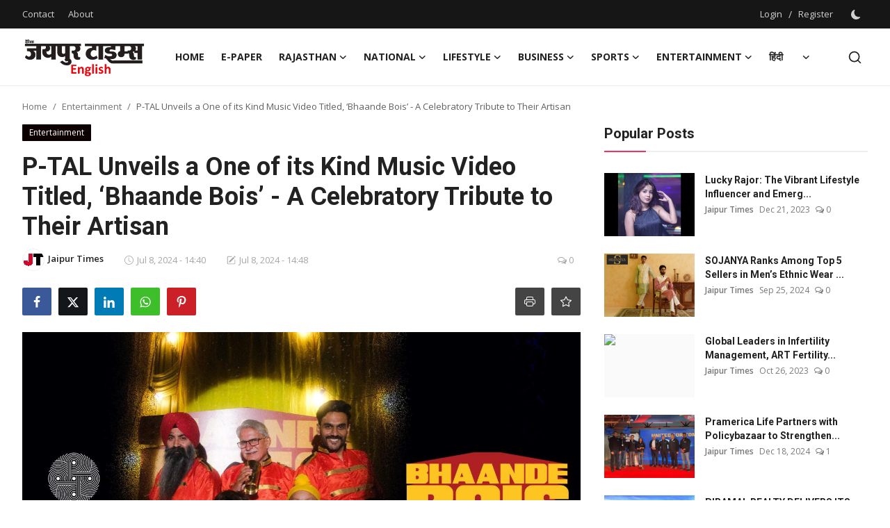

--- FILE ---
content_type: text/html; charset=UTF-8
request_url: https://en.jaipurtimes.org/p-tal-unveils-a-one-of-its-kind-music-video-titled-bhaande-bois-a-celebratory-tribute-to-their-artisan
body_size: 36287
content:
<!DOCTYPE html>
<html lang="en" >
<head>
<meta charset="utf-8">
<meta http-equiv="X-UA-Compatible" content="IE=edge">
<meta name="viewport" content="width=device-width, initial-scale=1">
<title>P-TAL Unveils a One of its Kind Music Video Titled, ‘Bhaande Bois’ - A Celebratory Tribute to Their Artisan - Jaipur Times</title>
<meta name="description" content=" 



Shark Tank India season 3 fame, P-TAL, a D2C brand, is celebrating their
artisans and rejoicing in the sound of their handcrafted utensils. 



P-TAL, an ayurvedic, artisanal brand dedicated to reviving
traditional cookware, proudly announces the release of their ﬁrst music video ‘Bhaande
Bois’. The inspiration for Bhaande Bois comes from the Punjabi word
‘bhaande,’ meaning utensils, and their artisans are the ‘boys’. This
groundbreaking video campaign, the ﬁrst for a D2C brand, celebrates artisans as
rock stars, shining light on their passion and cultural heritage.

 

The song, written by Dhrruv
Yogi and performed by RJ Kisna,
is beautifully composed by Khwaab Music.
Directed by Dawat-e-Hind and ﬁlmed by Nazaare Productions, the video
highlights the remarkable skills and dedication of the artisans. It offers a
refreshing, celebratory glimpse into their daily lives and work, underscoring
the cultural legacy they carry forward with each handcrafted piece.

 

Video Embedded:
https://www.youtube.com/watch?v=Oi4ieLN9eKo

 

Bhaande Bois is a tribute to the Thatheras of Jandiala Guru,
artisans who handcraft P-TAL utensils and have the distinction of practising
India&#039;s only UNESCO-listed craftform. In this unique music video, the
Thatheras dress as rock stars from a band with their handcrafted utensils
serving as their instruments, like a brass tawa as a guitar or a glass as a
microphone. Bhaande Bois aims to capture the life of these artisans and
represent them as rock stars rather than focusing on a sorrowful narrative
through a beautifully composed music video. It highlights how the artisans
genuinely enjoy doing what they do and love their craft, which is a part of
their cultural legacy.

 

Speaking
about Bhaande Bois, Aditya Agrawal,
Co-founder of P-TAL adds, “Whenever people talk about artisans, they often associate
their lives with one ﬁlled with sorrow and unfulﬁlling lives, struggling to
survive or ﬁnding a means of livelihood. At P-TAL, we believe that our artisans
are not just artisans—they are true rock stars! In &#039;Bhaande Bois,&#039; you will see
them joyfully celebrating, and that&#039;s what we want our viewers to do as well!
&#039;Bhaande Bois&#039; celebrates their beautiful craft, culture, and legacy. When you
purchase from artisans, it&#039;s not out of a sense of obligation but a genuine
desire for their creativity. It&#039;s a choice that respects their craft and values
their contribution to our cultural heritage.”






ABOUT P-TAL:

 

P-TAL is an artisanal brand dedicated to modernising
traditional brass, copper, and bronze cookware with rich Ayurvedic beneﬁts.
Each product is meticulously handcrafted by artisans practising India&#039;s
UNESCO-listed craftform, using 100% pure A-grade metals. P-TAL supports over 80 artisan families, signiﬁcantly
increasing their incomes, and has earned trust among top chefs worldwide.
Featured on Shark Tank India Season 3,
P-TAL secured an all-shark deal, highlighting its commitment to transforming
age-old traditions into contemporary kitchen trends that blend heritage
craftsmanship with innovative design.

 

Beyond preservation, P-TAL aims to make traditional items relevant
and exciting for modern lifestyles. By bridging heritage with modernity, P-TAL
not only preserves cultural legacies but also introduces them to a global
audience. This approach ensures that each piece not only carries historical
signiﬁcance but also meets the demands of today&#039;s kitchen enthusiasts, making
P-TAL a leader in revitalising ancient practices for the modern world."/>
<meta name="keywords" content="P-TAL, Unveils, One, Kind, Music, Video, Titled, Bhaande, Bois, Celebratory, Tribute,  Artisan"/>
<meta name="author" content="Jaipur Times"/>
<meta name="robots" content="all">
<meta property="og:locale" content="Hi"/>
<meta property="og:site_name" content="Jaipur Times"/>
<meta name="X-CSRF-TOKEN" content="927c20ef71f98cd683e583f7bfc6bca2">
<meta property="og:type" content="article"/>
<meta property="og:title" content="P-TAL Unveils a One of its Kind Music Video Titled, ‘Bhaande Bois’ - A Celebratory Tribute to Their Artisan"/>
<meta property="og:description" content=" 



Shark Tank India season 3 fame, P-TAL, a D2C brand, is celebrating their
artisans and rejoicing in the sound of their handcrafted utensils. 



P-TAL, an ayurvedic, artisanal brand dedicated to reviving
traditional cookware, proudly announces the release of their ﬁrst music video ‘Bhaande
Bois’. The inspiration for Bhaande Bois comes from the Punjabi word
‘bhaande,’ meaning utensils, and their artisans are the ‘boys’. This
groundbreaking video campaign, the ﬁrst for a D2C brand, celebrates artisans as
rock stars, shining light on their passion and cultural heritage.

 

The song, written by Dhrruv
Yogi and performed by RJ Kisna,
is beautifully composed by Khwaab Music.
Directed by Dawat-e-Hind and ﬁlmed by Nazaare Productions, the video
highlights the remarkable skills and dedication of the artisans. It offers a
refreshing, celebratory glimpse into their daily lives and work, underscoring
the cultural legacy they carry forward with each handcrafted piece.

 

Video Embedded:
https://www.youtube.com/watch?v=Oi4ieLN9eKo

 

Bhaande Bois is a tribute to the Thatheras of Jandiala Guru,
artisans who handcraft P-TAL utensils and have the distinction of practising
India&#039;s only UNESCO-listed craftform. In this unique music video, the
Thatheras dress as rock stars from a band with their handcrafted utensils
serving as their instruments, like a brass tawa as a guitar or a glass as a
microphone. Bhaande Bois aims to capture the life of these artisans and
represent them as rock stars rather than focusing on a sorrowful narrative
through a beautifully composed music video. It highlights how the artisans
genuinely enjoy doing what they do and love their craft, which is a part of
their cultural legacy.

 

Speaking
about Bhaande Bois, Aditya Agrawal,
Co-founder of P-TAL adds, “Whenever people talk about artisans, they often associate
their lives with one ﬁlled with sorrow and unfulﬁlling lives, struggling to
survive or ﬁnding a means of livelihood. At P-TAL, we believe that our artisans
are not just artisans—they are true rock stars! In &#039;Bhaande Bois,&#039; you will see
them joyfully celebrating, and that&#039;s what we want our viewers to do as well!
&#039;Bhaande Bois&#039; celebrates their beautiful craft, culture, and legacy. When you
purchase from artisans, it&#039;s not out of a sense of obligation but a genuine
desire for their creativity. It&#039;s a choice that respects their craft and values
their contribution to our cultural heritage.”






ABOUT P-TAL:

 

P-TAL is an artisanal brand dedicated to modernising
traditional brass, copper, and bronze cookware with rich Ayurvedic beneﬁts.
Each product is meticulously handcrafted by artisans practising India&#039;s
UNESCO-listed craftform, using 100% pure A-grade metals. P-TAL supports over 80 artisan families, signiﬁcantly
increasing their incomes, and has earned trust among top chefs worldwide.
Featured on Shark Tank India Season 3,
P-TAL secured an all-shark deal, highlighting its commitment to transforming
age-old traditions into contemporary kitchen trends that blend heritage
craftsmanship with innovative design.

 

Beyond preservation, P-TAL aims to make traditional items relevant
and exciting for modern lifestyles. By bridging heritage with modernity, P-TAL
not only preserves cultural legacies but also introduces them to a global
audience. This approach ensures that each piece not only carries historical
signiﬁcance but also meets the demands of today&#039;s kitchen enthusiasts, making
P-TAL a leader in revitalising ancient practices for the modern world."/>
<meta property="og:url" content="https://en.jaipurtimes.org/p-tal-unveils-a-one-of-its-kind-music-video-titled-bhaande-bois-a-celebratory-tribute-to-their-artisan"/>
<meta property="og:image" content="https://blogger.googleusercontent.com/img/b/R29vZ2xl/AVvXsEhrYNqVqT8p9Nhr10synYa_kRZ3VFbDzw7CUv3NEDVENLRnSEh4DeMdDtvCCPV3G3j-4eY-diBwt90iR0YlxHU-sGIRF2J6kKurqeGNfL3QAsgTx_m0OGcBSGnbGI99vBYPI1ga0w6klJuRZW61-QLxE6W-iicqac3-cV_d4Z7BWBJQV1tYF3C7DxDgiXou/w1600/Kind Music Video Titled, ‘Bhaande Bois’.jpg"/>
<meta property="og:image:width" content="750"/>
<meta property="og:image:height" content="422"/>
<meta property="article:author" content="Jaipur Times"/>
<meta property="fb:app_id" content=""/>
<meta property="article:tag" content="P-TAL"/>
<meta property="article:tag" content="Kind Music Video Titled"/>
<meta property="article:tag" content="‘Bhaande Bois"/>
<meta property="article:tag" content="Shark Tank India Season 3"/>
<meta property="article:published_time" content="2024-07-08 14:40:17"/>
<meta property="article:modified_time" content="2024-07-08 14:48:38"/>
<meta name="twitter:card" content="summary_large_image"/>
<meta name="twitter:site" content="@Jaipur Times"/>
<meta name="twitter:creator" content="@Jaipur Times"/>
<meta name="twitter:title" content="P-TAL Unveils a One of its Kind Music Video Titled, ‘Bhaande Bois’ - A Celebratory Tribute to Their Artisan"/>
<meta name="twitter:description" content=" 



Shark Tank India season 3 fame, P-TAL, a D2C brand, is celebrating their
artisans and rejoicing in the sound of their handcrafted utensils. 



P-TAL, an ayurvedic, artisanal brand dedicated to reviving
traditional cookware, proudly announces the release of their ﬁrst music video ‘Bhaande
Bois’. The inspiration for Bhaande Bois comes from the Punjabi word
‘bhaande,’ meaning utensils, and their artisans are the ‘boys’. This
groundbreaking video campaign, the ﬁrst for a D2C brand, celebrates artisans as
rock stars, shining light on their passion and cultural heritage.

 

The song, written by Dhrruv
Yogi and performed by RJ Kisna,
is beautifully composed by Khwaab Music.
Directed by Dawat-e-Hind and ﬁlmed by Nazaare Productions, the video
highlights the remarkable skills and dedication of the artisans. It offers a
refreshing, celebratory glimpse into their daily lives and work, underscoring
the cultural legacy they carry forward with each handcrafted piece.

 

Video Embedded:
https://www.youtube.com/watch?v=Oi4ieLN9eKo

 

Bhaande Bois is a tribute to the Thatheras of Jandiala Guru,
artisans who handcraft P-TAL utensils and have the distinction of practising
India&#039;s only UNESCO-listed craftform. In this unique music video, the
Thatheras dress as rock stars from a band with their handcrafted utensils
serving as their instruments, like a brass tawa as a guitar or a glass as a
microphone. Bhaande Bois aims to capture the life of these artisans and
represent them as rock stars rather than focusing on a sorrowful narrative
through a beautifully composed music video. It highlights how the artisans
genuinely enjoy doing what they do and love their craft, which is a part of
their cultural legacy.

 

Speaking
about Bhaande Bois, Aditya Agrawal,
Co-founder of P-TAL adds, “Whenever people talk about artisans, they often associate
their lives with one ﬁlled with sorrow and unfulﬁlling lives, struggling to
survive or ﬁnding a means of livelihood. At P-TAL, we believe that our artisans
are not just artisans—they are true rock stars! In &#039;Bhaande Bois,&#039; you will see
them joyfully celebrating, and that&#039;s what we want our viewers to do as well!
&#039;Bhaande Bois&#039; celebrates their beautiful craft, culture, and legacy. When you
purchase from artisans, it&#039;s not out of a sense of obligation but a genuine
desire for their creativity. It&#039;s a choice that respects their craft and values
their contribution to our cultural heritage.”






ABOUT P-TAL:

 

P-TAL is an artisanal brand dedicated to modernising
traditional brass, copper, and bronze cookware with rich Ayurvedic beneﬁts.
Each product is meticulously handcrafted by artisans practising India&#039;s
UNESCO-listed craftform, using 100% pure A-grade metals. P-TAL supports over 80 artisan families, signiﬁcantly
increasing their incomes, and has earned trust among top chefs worldwide.
Featured on Shark Tank India Season 3,
P-TAL secured an all-shark deal, highlighting its commitment to transforming
age-old traditions into contemporary kitchen trends that blend heritage
craftsmanship with innovative design.

 

Beyond preservation, P-TAL aims to make traditional items relevant
and exciting for modern lifestyles. By bridging heritage with modernity, P-TAL
not only preserves cultural legacies but also introduces them to a global
audience. This approach ensures that each piece not only carries historical
signiﬁcance but also meets the demands of today&#039;s kitchen enthusiasts, making
P-TAL a leader in revitalising ancient practices for the modern world."/>
<meta name="twitter:image" content="https://blogger.googleusercontent.com/img/b/R29vZ2xl/AVvXsEhrYNqVqT8p9Nhr10synYa_kRZ3VFbDzw7CUv3NEDVENLRnSEh4DeMdDtvCCPV3G3j-4eY-diBwt90iR0YlxHU-sGIRF2J6kKurqeGNfL3QAsgTx_m0OGcBSGnbGI99vBYPI1ga0w6klJuRZW61-QLxE6W-iicqac3-cV_d4Z7BWBJQV1tYF3C7DxDgiXou/w1600/Kind Music Video Titled, ‘Bhaande Bois’.jpg"/>
<link rel="shortcut icon" type="image/png" href="https://en.jaipurtimes.org/uploads/logo/logo_64748c7ba86433.png"/>
<link rel="canonical" href="https://en.jaipurtimes.org/p-tal-unveils-a-one-of-its-kind-music-video-titled-bhaande-bois-a-celebratory-tribute-to-their-artisan"/>
<link rel="alternate" href="https://en.jaipurtimes.org/p-tal-unveils-a-one-of-its-kind-music-video-titled-bhaande-bois-a-celebratory-tribute-to-their-artisan" hreflang="Hi"/>
<link href="https://fonts.googleapis.com/css?family=Open+Sans:300,400,600,700&display=swap" rel="stylesheet"><link href="https://fonts.googleapis.com/css?family=Roboto:300,400,500,700&display=swap&subset=cyrillic,cyrillic-ext,greek,greek-ext,latin-ext,vietnamese" rel="stylesheet"><link href="https://en.jaipurtimes.org/assets/vendor/bootstrap/css/bootstrap.min.css" rel="stylesheet">
<link href="https://en.jaipurtimes.org/assets/themes/magazine/css/style-2.4.1.min.css" rel="stylesheet">
<style>:root {--vr-font-primary:  "Open Sans", Helvetica, sans-serif;--vr-font-secondary:  "Roboto", Helvetica, sans-serif;--vr-font-tertiary:  Verdana, Helvetica, sans-serif;--vr-theme-color: #fe2d59;--vr-block-color: #161616;--vr-mega-menu-color: #f9f9f9;} .section-videos .video-large .image {height: 100% !important;}
.modal-newsletter .image {background-image: url('https://en.jaipurtimes.org/assets/img/newsletter.webp');}</style>
<script>var VrConfig = {baseURL: 'https://en.jaipurtimes.org', csrfTokenName: 'csrf_token', sysLangId: '1', authCheck: 0, rtl: false, isRecaptchaEnabled: '0', categorySliderIds: [], textOk: "OK", textYes: "Yes", textCancel: "Cancel", textCorrectAnswer: "Correct Answer", textWrongAnswer: "Wrong Answer"};</script><meta name="google-site-verification" content="gzn79sNIpBor-2dp-3csTlpORYYUFzHWRSxXQs0EUTo" /></head>
<body class="magazine  ">
<div id="nav-top" class="d-flex align-items-center">
<div class="container-xl d-flex justify-content-center justify-content-between">
<div class="d-flex align-items-center">
<ul class="navbar-nav flex-row top-left">
<li class="nav-item"><a href="https://en.jaipurtimes.org/contact" class="nav-link">Contact</a></li>
<li class="nav-item"><a href="https://en.jaipurtimes.org/about-us" class="nav-link">About</a></li>
</ul>
</div>
<div class="d-flex align-items-center">
<ul class="navbar-nav flex-row flex-wrap ms-md-auto align-items-center">
<li class="nav-item display-flex align-items-center"><a href="#" class="nav-link" data-bs-toggle="modal" data-bs-target="#modalLogin">Login</a><span class="span-login-sep">&nbsp;/&nbsp;</span><a href="https://en.jaipurtimes.org/register" class="nav-link">Register</a></li>
<li class="nav-item display-flex align-items-center m0">
<form action="https://en.jaipurtimes.org/switch-dark-mode" method="post">
<input type="hidden" name="csrf_token" value="927c20ef71f98cd683e583f7bfc6bca2"><input type="hidden" name="back_url" value="https://en.jaipurtimes.org/p-tal-unveils-a-one-of-its-kind-music-video-titled-bhaande-bois-a-celebratory-tribute-to-their-artisan">
<button type="submit" name="theme_mode" value="dark" class="btn-switch-mode" aria-label="switch-mode">
<svg xmlns="http://www.w3.org/2000/svg" width="13" height="13" fill="currentColor" class="dark-mode-icon" viewBox="0 0 16 16">
<path d="M6 .278a.768.768 0 0 1 .08.858 7.208 7.208 0 0 0-.878 3.46c0 4.021 3.278 7.277 7.318 7.277.527 0 1.04-.055 1.533-.16a.787.787 0 0 1 .81.316.733.733 0 0 1-.031.893A8.349 8.349 0 0 1 8.344 16C3.734 16 0 12.286 0 7.71 0 4.266 2.114 1.312 5.124.06A.752.752 0 0 1 6 .278z"/>
</svg>
</button>
</form>
</li>
</ul>
</div>
</div>
</div><header id="header" >
<div class="navbar navbar-expand-md nav-main">
<nav class="container-xl">
<a href="https://en.jaipurtimes.org" class="navbar-brand p-0">
<img src="https://en.jaipurtimes.org/uploads/logo/logo_6687bfc6d5737.png" alt="logo" class="logo" width="178" height="56">
</a>
<div class="collapse navbar-collapse">
<ul class="navbar-nav navbar-left display-flex align-items-center">
<li class="nav-item">
<a href="https://en.jaipurtimes.org" class="nav-link">Home</a>
</li>
<li class="nav-item "><a href="https://epaper.jaipurtimes.org/" class="nav-link">E-paper</a></li>
<li class="nav-item nav-item-category nav-item-category-1" data-category-id="1">
<a href="https://en.jaipurtimes.org/rajasthan" class="nav-link" data-toggle="dropdown" role="button" aria-expanded="false">Rajasthan<i class="icon-arrow-down"></i></a>
</li>
<li class="nav-item nav-item-category nav-item-category-2" data-category-id="2">
<a href="https://en.jaipurtimes.org/national" class="nav-link" data-toggle="dropdown" role="button" aria-expanded="false">National<i class="icon-arrow-down"></i></a>
</li>
<li class="nav-item nav-item-category nav-item-category-3" data-category-id="3">
<a href="https://en.jaipurtimes.org/lifestyle" class="nav-link" data-toggle="dropdown" role="button" aria-expanded="false">Lifestyle<i class="icon-arrow-down"></i></a>
</li>
<li class="nav-item nav-item-category nav-item-category-4" data-category-id="4">
<a href="https://en.jaipurtimes.org/business" class="nav-link" data-toggle="dropdown" role="button" aria-expanded="false">Business<i class="icon-arrow-down"></i></a>
</li>
<li class="nav-item nav-item-category nav-item-category-5" data-category-id="5">
<a href="https://en.jaipurtimes.org/sports" class="nav-link" data-toggle="dropdown" role="button" aria-expanded="false">Sports<i class="icon-arrow-down"></i></a>
</li>
<li class="nav-item nav-item-category nav-item-category-6" data-category-id="6">
<a href="https://en.jaipurtimes.org/entertainment" class="nav-link" data-toggle="dropdown" role="button" aria-expanded="false">Entertainment<i class="icon-arrow-down"></i></a>
</li>
<li class="nav-item "><a href="https://www.jaipurtimes.org/" class="nav-link">हिंदी</a></li>
<li class="nav-item dropdown">
<a class="nav-link" href="#"><i class="icon-arrow-down"></i></a>
<ul class="dropdown-menu nav-dropdown-menu">
<li><a href="https://en.jaipurtimes.org/press-release" class="dropdown-item">Press Release</a></li>
</ul>
</li>
</ul>
<hr class="d-md-none text-white-50">
<ul class="navbar-nav navbar-right flex-row flex-wrap align-items-center ms-md-auto">
<li class="nav-item col-6 col-lg-auto position-relative">
<button type="button" class="btn-link nav-link py-2 px-0 px-lg-2 search-icon display-flex align-items-center" aria-label="search">
<svg xmlns="http://www.w3.org/2000/svg" width="21" height="21" viewBox="0 0 24 24" fill="none" stroke="currentColor" stroke-width="2" stroke-linecap="round" stroke-linejoin="round">
<circle cx="11" cy="11" r="8"></circle>
<line x1="21" y1="21" x2="16.65" y2="16.65"></line>
</svg>
</button>
<div class="search-form">
<form action="https://en.jaipurtimes.org/search" method="get" id="search_validate">
<input type="text" name="q" maxlength="300" pattern=".*\S+.*" class="form-control form-input" placeholder="Search..."  required>
<button class="btn btn-custom" aria-label="search">
<svg xmlns="http://www.w3.org/2000/svg" width="20" height="20" viewBox="0 0 24 24" fill="none" stroke="currentColor" stroke-width="2" stroke-linecap="round" stroke-linejoin="round">
<circle cx="11" cy="11" r="8"></circle>
<line x1="21" y1="21" x2="16.65" y2="16.65"></line>
</svg>
</button>
</form>
</div>
</li>
</ul>
</div>
</nav>
</div>

<div class="container-xl">
<div class="mega-menu-container">
<div class="mega-menu mega-menu-1 shadow-sm" data-category-id="1">
<div class="container-fluid">
<div class="row">
<div class="col-3 menu-left vr-scrollbar">
<a href="https://en.jaipurtimes.org/rajasthan" data-category-filter="all" class="link-sub-category link-sub-category-all active">All</a>
<a href="https://en.jaipurtimes.org/rajasthan/jaipur" data-category-filter="11" class="link-sub-category">Jaipur</a>
<a href="https://en.jaipurtimes.org/rajasthan/kota" data-category-filter="16" class="link-sub-category">Kota</a>
</div>
<div class="col-12 menu-right">
<div class="menu-category-items filter-all active">
<div class="container-fluid">
<div class="row">
<div class="col-sm-2 menu-post-item width25">
<div class="image">
<a href="https://en.jaipurtimes.org/nanne-kalakaar-festival-2025-inaugurated-with-a-grand-opening-day-one-showcases-a-celebration-of-art-music-and-culture">
<img src="[data-uri]" data-src="https://blogger.googleusercontent.com/img/b/R29vZ2xl/AVvXsEjfoGI096ArhLkwk0k2h78V8JT49S0WPgcxhn8tgzL46plp4q4AwB6Az0s2qLGvLVto5UXBaVzsp6IwTySy_f9bZmJfv5sQ644ovHxlMDTF2oznwXAD7ebFjPnn8PR3ydVVVt_YsFqrTFoweUOVtlqztCmH4-VMnDxVNiFRguAGDgi81ICAHpxwFSkMkkM/w1600/WhatsApp%20Image%202025-12-24%20at%205.59.27%20PM.jpeg" alt="Nanne Kalakaar Festival 2025 Inaugurated with a Grand Opening; Day One Showcases a Celebration of Art, Music and Culture" class="img-fluid lazyload" width="232" height="140"/>
</a>
</div>
<h3 class="title"><a href="https://en.jaipurtimes.org/nanne-kalakaar-festival-2025-inaugurated-with-a-grand-opening-day-one-showcases-a-celebration-of-art-music-and-culture">Nanne Kalakaar Festival 2025 Inaugurated with...</a></h3>
<p class="small-post-meta">    <a href="https://en.jaipurtimes.org/profile/jaipurtimes" class="a-username">Jaipur Times</a>
    <span>Dec 28, 2025</span>
    <span><i class="icon-comment"></i>&nbsp;0</span>
</p>
</div>
<div class="col-sm-2 menu-post-item width25">
<div class="image">
<a href="https://en.jaipurtimes.org/chief-secretary-shri-sudhansh-pant-chairs-a-review-meeting-on-mous-signed-during-rrgis24">
<img src="[data-uri]" data-src="https://blogger.googleusercontent.com/img/b/R29vZ2xl/AVvXsEi08spHay0sgDvI3hvB05g8E6LLvDB_0T1bt-7MZCCZXOocqqjLN6XNW9mSJ3N3Oz14zRv_MjOwJfl5n27HKuLy1aMWO98uUDVhlQKxxq31tIZfulNLv2Osqrx1M0RzgeBzbi5i6EX18L_DA-BIqntCLaziqDHFNKSHURq_fkWjKtFJHPA8ZnF_Es8Hnwk/w1600/CS%20Meeting%201.jpeg.jpg" alt="Chief Secretary Shri Sudhansh Pant Chairs a Review Meeting on MoUs signed during RRGIS’24" class="img-fluid lazyload" width="232" height="140"/>
</a>
</div>
<h3 class="title"><a href="https://en.jaipurtimes.org/chief-secretary-shri-sudhansh-pant-chairs-a-review-meeting-on-mous-signed-during-rrgis24">Chief Secretary Shri Sudhansh Pant Chairs a R...</a></h3>
<p class="small-post-meta">    <a href="https://en.jaipurtimes.org/profile/jaipurtimes" class="a-username">Jaipur Times</a>
    <span>Nov 8, 2025</span>
    <span><i class="icon-comment"></i>&nbsp;0</span>
</p>
</div>
<div class="col-sm-2 menu-post-item width25">
<div class="image">
<a href="https://en.jaipurtimes.org/iihmr-university-strengthens-public-healthcare-with-exclusive-training-for-punjabs-senior-medical-officers">
<img src="[data-uri]" data-src="https://en.jaipurtimes.org/uploads/images/202509/image_430x256_68c560840e26b.jpg" alt="IIHMR University Strengthens Public Healthcare with Exclusive Training for Punjab’s Senior Medical Officers" class="img-fluid lazyload" width="232" height="140"/>
</a>
</div>
<h3 class="title"><a href="https://en.jaipurtimes.org/iihmr-university-strengthens-public-healthcare-with-exclusive-training-for-punjabs-senior-medical-officers">IIHMR University Strengthens Public Healthcar...</a></h3>
<p class="small-post-meta">    <a href="https://en.jaipurtimes.org/profile/jaipurtimes" class="a-username">Jaipur Times</a>
    <span>Sep 13, 2025</span>
    <span><i class="icon-comment"></i>&nbsp;0</span>
</p>
</div>
<div class="col-sm-2 menu-post-item width25">
<div class="image">
<a href="https://en.jaipurtimes.org/from-jaipur-to-the-world-medfuture-india-showcases-healthcares-future-this-november">
<img src="[data-uri]" data-src="https://blogger.googleusercontent.com/img/b/R29vZ2xl/AVvXsEjZ44wVFuaUGnv_2g_Rux-mZl0ZUA0V3BnuPo5t7ucjPK3kbKvcwaeaMzDloSs7-3D8SRvrp9ZbmoGkgnm9RyZ2B082ucnFToLxvUHHiskdBGUf6qbOc8X2Jpg4JSVBAJecB0StBvRohkcn6pmVq9_sgcbKSeD25zdInrnIs43Dm81gZ-U4ZslsAMQmK6BZ/w1600/Jaipur.jpg" alt="From Jaipur to the World: MedFuture India Showcases Healthcare’s Future this November" class="img-fluid lazyload" width="232" height="140"/>
</a>
</div>
<h3 class="title"><a href="https://en.jaipurtimes.org/from-jaipur-to-the-world-medfuture-india-showcases-healthcares-future-this-november">From Jaipur to the World: MedFuture India Sho...</a></h3>
<p class="small-post-meta">    <a href="https://en.jaipurtimes.org/profile/jaipurtimes" class="a-username">Jaipur Times</a>
    <span>Sep 6, 2025</span>
    <span><i class="icon-comment"></i>&nbsp;0</span>
</p>
</div>
</div>
</div>
</div>
<div class="menu-category-items filter-11">
<div class="container-fluid">
<div class="row">
<div class="col-sm-2 menu-post-item width25">
<div class="image">
<a href="https://en.jaipurtimes.org/nanne-kalakaar-festival-2025-inaugurated-with-a-grand-opening-day-one-showcases-a-celebration-of-art-music-and-culture">
<img src="[data-uri]" data-src="https://blogger.googleusercontent.com/img/b/R29vZ2xl/AVvXsEjfoGI096ArhLkwk0k2h78V8JT49S0WPgcxhn8tgzL46plp4q4AwB6Az0s2qLGvLVto5UXBaVzsp6IwTySy_f9bZmJfv5sQ644ovHxlMDTF2oznwXAD7ebFjPnn8PR3ydVVVt_YsFqrTFoweUOVtlqztCmH4-VMnDxVNiFRguAGDgi81ICAHpxwFSkMkkM/w1600/WhatsApp%20Image%202025-12-24%20at%205.59.27%20PM.jpeg" alt="Nanne Kalakaar Festival 2025 Inaugurated with a Grand Opening; Day One Showcases a Celebration of Art, Music and Culture" class="img-fluid lazyload" width="232" height="140"/>
</a>
</div>
<h3 class="title"><a href="https://en.jaipurtimes.org/nanne-kalakaar-festival-2025-inaugurated-with-a-grand-opening-day-one-showcases-a-celebration-of-art-music-and-culture">Nanne Kalakaar Festival 2025 Inaugurated with...</a></h3>
<p class="small-post-meta">    <a href="https://en.jaipurtimes.org/profile/jaipurtimes" class="a-username">Jaipur Times</a>
    <span>Dec 28, 2025</span>
    <span><i class="icon-comment"></i>&nbsp;0</span>
</p>
</div>
<div class="col-sm-2 menu-post-item width25">
<div class="image">
<a href="https://en.jaipurtimes.org/chief-secretary-shri-sudhansh-pant-chairs-a-review-meeting-on-mous-signed-during-rrgis24">
<img src="[data-uri]" data-src="https://blogger.googleusercontent.com/img/b/R29vZ2xl/AVvXsEi08spHay0sgDvI3hvB05g8E6LLvDB_0T1bt-7MZCCZXOocqqjLN6XNW9mSJ3N3Oz14zRv_MjOwJfl5n27HKuLy1aMWO98uUDVhlQKxxq31tIZfulNLv2Osqrx1M0RzgeBzbi5i6EX18L_DA-BIqntCLaziqDHFNKSHURq_fkWjKtFJHPA8ZnF_Es8Hnwk/w1600/CS%20Meeting%201.jpeg.jpg" alt="Chief Secretary Shri Sudhansh Pant Chairs a Review Meeting on MoUs signed during RRGIS’24" class="img-fluid lazyload" width="232" height="140"/>
</a>
</div>
<h3 class="title"><a href="https://en.jaipurtimes.org/chief-secretary-shri-sudhansh-pant-chairs-a-review-meeting-on-mous-signed-during-rrgis24">Chief Secretary Shri Sudhansh Pant Chairs a R...</a></h3>
<p class="small-post-meta">    <a href="https://en.jaipurtimes.org/profile/jaipurtimes" class="a-username">Jaipur Times</a>
    <span>Nov 8, 2025</span>
    <span><i class="icon-comment"></i>&nbsp;0</span>
</p>
</div>
<div class="col-sm-2 menu-post-item width25">
<div class="image">
<a href="https://en.jaipurtimes.org/iihmr-university-strengthens-public-healthcare-with-exclusive-training-for-punjabs-senior-medical-officers">
<img src="[data-uri]" data-src="https://en.jaipurtimes.org/uploads/images/202509/image_430x256_68c560840e26b.jpg" alt="IIHMR University Strengthens Public Healthcare with Exclusive Training for Punjab’s Senior Medical Officers" class="img-fluid lazyload" width="232" height="140"/>
</a>
</div>
<h3 class="title"><a href="https://en.jaipurtimes.org/iihmr-university-strengthens-public-healthcare-with-exclusive-training-for-punjabs-senior-medical-officers">IIHMR University Strengthens Public Healthcar...</a></h3>
<p class="small-post-meta">    <a href="https://en.jaipurtimes.org/profile/jaipurtimes" class="a-username">Jaipur Times</a>
    <span>Sep 13, 2025</span>
    <span><i class="icon-comment"></i>&nbsp;0</span>
</p>
</div>
<div class="col-sm-2 menu-post-item width25">
<div class="image">
<a href="https://en.jaipurtimes.org/from-jaipur-to-the-world-medfuture-india-showcases-healthcares-future-this-november">
<img src="[data-uri]" data-src="https://blogger.googleusercontent.com/img/b/R29vZ2xl/AVvXsEjZ44wVFuaUGnv_2g_Rux-mZl0ZUA0V3BnuPo5t7ucjPK3kbKvcwaeaMzDloSs7-3D8SRvrp9ZbmoGkgnm9RyZ2B082ucnFToLxvUHHiskdBGUf6qbOc8X2Jpg4JSVBAJecB0StBvRohkcn6pmVq9_sgcbKSeD25zdInrnIs43Dm81gZ-U4ZslsAMQmK6BZ/w1600/Jaipur.jpg" alt="From Jaipur to the World: MedFuture India Showcases Healthcare’s Future this November" class="img-fluid lazyload" width="232" height="140"/>
</a>
</div>
<h3 class="title"><a href="https://en.jaipurtimes.org/from-jaipur-to-the-world-medfuture-india-showcases-healthcares-future-this-november">From Jaipur to the World: MedFuture India Sho...</a></h3>
<p class="small-post-meta">    <a href="https://en.jaipurtimes.org/profile/jaipurtimes" class="a-username">Jaipur Times</a>
    <span>Sep 6, 2025</span>
    <span><i class="icon-comment"></i>&nbsp;0</span>
</p>
</div>
</div>
</div>
</div>
<div class="menu-category-items filter-16">
<div class="container-fluid">
<div class="row">
</div>
</div>
</div>
</div>
</div>
</div>
</div>
<div class="mega-menu mega-menu-2 shadow-sm" data-category-id="2">
<div class="container-fluid">
<div class="row">
<div class="col-12 menu-right width100">
<div class="menu-category-items filter-all active">
<div class="container-fluid">
<div class="row">
<div class="col-sm-2 menu-post-item width20">
<div class="image">
<a href="https://en.jaipurtimes.org/raghunath-yemul-guruji-urges-the-prime-minister-to-declare-december-10-as-researcher-day-or-scientist-day">
<img src="[data-uri]" data-src="https://blogger.googleusercontent.com/img/b/R29vZ2xl/AVvXsEghjbneT1cLa8KGTNkJvFJxI-foXH4Q-l3t8EPqG18js8U22C3PZzT1FTtWAVI8eAfbsC3k7pTiDc_7NxJVqn-TiTnb3asg0UgGluERLa8dPm6KirsXmdGHpt_D20VDlw7M4MrEjfm6N0TN4oFiaYT-4wEjhcrNYNJRBRZe2F8_2ROqNHvqMtEm27f38qfO/w1600/Raghunath%20Yemul%20Guruji.jpg" alt="Raghunath Yemul Guruji urges the Prime Minister to declare December 10 as ‘Researcher Day’ or ‘Scientist Day’" class="img-fluid lazyload" width="232" height="140"/>
</a>
</div>
<h3 class="title"><a href="https://en.jaipurtimes.org/raghunath-yemul-guruji-urges-the-prime-minister-to-declare-december-10-as-researcher-day-or-scientist-day">Raghunath Yemul Guruji urges the Prime Minist...</a></h3>
<p class="small-post-meta">    <a href="https://en.jaipurtimes.org/profile/jaipurtimes" class="a-username">Jaipur Times</a>
    <span>Dec 16, 2025</span>
    <span><i class="icon-comment"></i>&nbsp;0</span>
</p>
</div>
<div class="col-sm-2 menu-post-item width20">
<div class="image">
<a href="https://en.jaipurtimes.org/signify-to-illuminate-100-indonepal-border-villages-enhancing-safety-and-livelihoods">
<img src="[data-uri]" data-src="https://blogger.googleusercontent.com/img/b/R29vZ2xl/AVvXsEjRXqO3bIPgmpOwIHyXDjE4AFlRL0Juyr0YayG2IMoXrQL4dPLJRZUZkTVIk9em9N1l-MXtTrl1w_xTz4g6eB1A6IteDKaRRM4zDeE5UgvtATfAGaGlDSs5eMK3aDzhISgJp0IwdaBSdiCg35B0LktEXFPLFirS4pFs6qHKjqo80g42kw4r79TP7HrrcRsY/w1600/Signify.jpg" alt="Signify to illuminate 100 Indo–Nepal border villages, enhancing safety and livelihoods" class="img-fluid lazyload" width="232" height="140"/>
</a>
</div>
<h3 class="title"><a href="https://en.jaipurtimes.org/signify-to-illuminate-100-indonepal-border-villages-enhancing-safety-and-livelihoods">Signify to illuminate 100 Indo–Nepal border v...</a></h3>
<p class="small-post-meta">    <a href="https://en.jaipurtimes.org/profile/jaipurtimes" class="a-username">Jaipur Times</a>
    <span>Dec 15, 2025</span>
    <span><i class="icon-comment"></i>&nbsp;0</span>
</p>
</div>
<div class="col-sm-2 menu-post-item width20">
<div class="image">
<a href="https://en.jaipurtimes.org/rajeev-bhatt-the-architect-of-indias-neurodiversity-and-inclusion-revolution">
<img src="[data-uri]" data-src="https://blogger.googleusercontent.com/img/b/R29vZ2xl/AVvXsEidu6y-J27L50fJFeQD4iAtVZbTrgD_bLKqJbDG4B-ODLu805vbDcM7UGOmn76WscJQkIxDBcVnjgCWU2_1_MtOI8vNlRtoOG3gRMUlN-nRUCftO7shxJQlgwFwcVpxhhO40Y7Lh5R1LtjLV72y5yqWG6mCzAvm87QnfnozsuYenAQaIsTwdMIg3DTGCa_i/w1600/Rajeev%20Bhatt.jpg" alt="Rajeev Bhatt: The Architect of India’s Neurodiversity and Inclusion Revolution" class="img-fluid lazyload" width="232" height="140"/>
</a>
</div>
<h3 class="title"><a href="https://en.jaipurtimes.org/rajeev-bhatt-the-architect-of-indias-neurodiversity-and-inclusion-revolution">Rajeev Bhatt: The Architect of India’s Neurod...</a></h3>
<p class="small-post-meta">    <a href="https://en.jaipurtimes.org/profile/jaipurtimes" class="a-username">Jaipur Times</a>
    <span>Dec 6, 2025</span>
    <span><i class="icon-comment"></i>&nbsp;0</span>
</p>
</div>
<div class="col-sm-2 menu-post-item width20">
<div class="image">
<a href="https://en.jaipurtimes.org/hon-cm-devendra-fadnavis-magnate-publishing-founder-ashok-dhamankar-unveil-society-achievers-cover-featuring-hon-min-ashish-shelar">
<img src="[data-uri]" data-src="https://blogger.googleusercontent.com/img/b/R29vZ2xl/AVvXsEii13G53uLM1SvUUTPmQtipb9tUBq659BaVBCVbIUY1y5eQltv48daAULRCeBl31oJOkIChJK-fpL9eK0zdLON4Qe9C4StZ3nkpi0PHMBJZDVL2-wwfKTyfm1STZLpB7PgJzqbTCC81b9dytUVQem32NspCxCP2AR2RC1R_seqx4MDbAZCxmgMeUF8A-inv/w1600/Devendra.jpg" alt="Hon CM Devendra Fadnavis, Magnate Publishing Founder Ashok Dhamankar unveil Society Achievers Cover featuring Hon Min Ashish Shelar" class="img-fluid lazyload" width="232" height="140"/>
</a>
</div>
<h3 class="title"><a href="https://en.jaipurtimes.org/hon-cm-devendra-fadnavis-magnate-publishing-founder-ashok-dhamankar-unveil-society-achievers-cover-featuring-hon-min-ashish-shelar">Hon CM Devendra Fadnavis, Magnate Publishing ...</a></h3>
<p class="small-post-meta">    <a href="https://en.jaipurtimes.org/profile/jaipurtimes" class="a-username">Jaipur Times</a>
    <span>Nov 29, 2025</span>
    <span><i class="icon-comment"></i>&nbsp;0</span>
</p>
</div>
<div class="col-sm-2 menu-post-item width20">
<div class="image">
<a href="https://en.jaipurtimes.org/a-new-era-of-mobility-maharashtra-launches-precision-mobility-health-camp-for-locomotive-disabilities">
<img src="[data-uri]" data-src="https://blogger.googleusercontent.com/img/b/R29vZ2xl/AVvXsEgRH3rBnzfSgSMn-siqEtR7USghgjCG_qtjWW-7kEkI0VrznTNZTKs5JedwgpSTi7dpyE6EXHnENf8Lq-ZRMI-grZGv4AOVooXm5zHX0FcfJYwwRUlaNngcp1VxFNLHOWWdfeXKgZR2c8ysr-jCPNdOYhAFdjdFF3yMukxhRIUrpmTHJlPCIjasRiBWDSmK/w1600/Health%20Camp.jpg" alt="A New Era of Mobility: Maharashtra Launches Precision Mobility Health Camp for Locomotive Disabilities" class="img-fluid lazyload" width="232" height="140"/>
</a>
</div>
<h3 class="title"><a href="https://en.jaipurtimes.org/a-new-era-of-mobility-maharashtra-launches-precision-mobility-health-camp-for-locomotive-disabilities">A New Era of Mobility: Maharashtra Launches P...</a></h3>
<p class="small-post-meta">    <a href="https://en.jaipurtimes.org/profile/jaipurtimes" class="a-username">Jaipur Times</a>
    <span>Nov 27, 2025</span>
    <span><i class="icon-comment"></i>&nbsp;0</span>
</p>
</div>
</div>
</div>
</div>
</div>
</div>
</div>
</div>
<div class="mega-menu mega-menu-3 shadow-sm" data-category-id="3">
<div class="container-fluid">
<div class="row">
<div class="col-12 menu-right width100">
<div class="menu-category-items filter-all active">
<div class="container-fluid">
<div class="row">
<div class="col-sm-2 menu-post-item width20">
<div class="image">
<a href="https://en.jaipurtimes.org/rainbow-childrens-hospital-birthright-launches-rainbow-shield-privilege-card-a-single-card-for-every-stage-of-motherhood-and-early-parenthood">
<img src="[data-uri]" data-src="https://blogger.googleusercontent.com/img/b/R29vZ2xl/AVvXsEgtqHXiLBW2V5FMJydXAwij_0bnzgvWUUxJPScBjNbnHG6yeGlc7FTeJlaYtld9BvrGwbhtzZ_VTpetICiKor77gJZQSRxf4zCpqskg1bVWKcdPbrTCd8WzRJxuNdU-acUJD9HJqZ_PfZWtW5Ql9t2ueVLR8ESYygAtLWqMVYF2upcPmFvLLuAwiG88Yw6a/w1600/Rainbow%20Children.jpg" alt="Rainbow Children’s Hospital &amp; BirthRight Launches ‘Rainbow Shield Privilege Card’ – A Single Card for Every Stage of Motherhood and Early Parenthood" class="img-fluid lazyload" width="232" height="140"/>
</a>
</div>
<h3 class="title"><a href="https://en.jaipurtimes.org/rainbow-childrens-hospital-birthright-launches-rainbow-shield-privilege-card-a-single-card-for-every-stage-of-motherhood-and-early-parenthood">Rainbow Children’s Hospital &amp; BirthRight Laun...</a></h3>
<p class="small-post-meta">    <a href="https://en.jaipurtimes.org/profile/jaipurtimes" class="a-username">Jaipur Times</a>
    <span>Jan 24, 2026</span>
    <span><i class="icon-comment"></i>&nbsp;0</span>
</p>
</div>
<div class="col-sm-2 menu-post-item width20">
<div class="image">
<a href="https://en.jaipurtimes.org/bollywood-star-gulshan-grover-graces-parmanu-defence-academys-grand-annual-function-in-dehradun">
<img src="[data-uri]" data-src="https://en.jaipurtimes.org/uploads/images/202601/image_430x256_69785f4aedd22.jpg" alt="Bollywood Star Gulshan Grover Graces Parmanu Defence Academy’s Grand annual function in Dehradun" class="img-fluid lazyload" width="232" height="140"/>
</a>
</div>
<h3 class="title"><a href="https://en.jaipurtimes.org/bollywood-star-gulshan-grover-graces-parmanu-defence-academys-grand-annual-function-in-dehradun">Bollywood Star Gulshan Grover Graces Parmanu ...</a></h3>
<p class="small-post-meta">    <a href="https://en.jaipurtimes.org/profile/jaipurtimes" class="a-username">Jaipur Times</a>
    <span>Jan 23, 2026</span>
    <span><i class="icon-comment"></i>&nbsp;0</span>
</p>
</div>
<div class="col-sm-2 menu-post-item width20">
<div class="image">
<a href="https://en.jaipurtimes.org/my-angioplasty-made-me-realize-i-need-to-write-a-book">
<img src="[data-uri]" data-src="https://blogger.googleusercontent.com/img/a/AVvXsEjL23p4y90zPhlBnLwU7LrIPukbDxP1498c_WtUSZ8OQP6gFSAjURdRqUO8Ly66ay06VVoRQVIDOSirV12AC2l80qnadGVFwWt6LUhRpSA7IOpjzInCDr_P-g4kaFYCqK-ahwiEMjpwTjZiB1EscNilfUVxFk8KlHiP9X7-nsRECBrHYX6nnlhwTKbtPUg=w1600" alt="My angioplasty made me realize I need to write a book" class="img-fluid lazyload" width="232" height="140"/>
</a>
</div>
<h3 class="title"><a href="https://en.jaipurtimes.org/my-angioplasty-made-me-realize-i-need-to-write-a-book">My angioplasty made me realize I need to writ...</a></h3>
<p class="small-post-meta">    <a href="https://en.jaipurtimes.org/profile/jaipurtimes" class="a-username">Jaipur Times</a>
    <span>Jan 21, 2026</span>
    <span><i class="icon-comment"></i>&nbsp;0</span>
</p>
</div>
<div class="col-sm-2 menu-post-item width20">
<div class="image">
<a href="https://en.jaipurtimes.org/mrs-india-global-2026-dr-varna-sampath-leads-a-new-era-of-empowered-women">
<img src="[data-uri]" data-src="https://blogger.googleusercontent.com/img/a/AVvXsEisPs4sjepDVFFsEnocDeVlUqh2ny3kmbNNicbAMiC6Z_uz_Ri8lS4J1N09XnSmwl03nzePsZhFkVWY1gNcbNhgakVyvEJofX9nQKL134mRncJtXT8fWBKR1VmYsgnXTXSZRckYzMO5aNjqAlOUEDwyUP-O1e0I1452K20sVxQNnGi_HRBaiOvD8kQy8z0=w1600" alt="Mrs India Global 2026: Dr. Varna Sampath Leads a New Era of Empowered Women…" class="img-fluid lazyload" width="232" height="140"/>
</a>
</div>
<h3 class="title"><a href="https://en.jaipurtimes.org/mrs-india-global-2026-dr-varna-sampath-leads-a-new-era-of-empowered-women">Mrs India Global 2026: Dr. Varna Sampath Lead...</a></h3>
<p class="small-post-meta">    <a href="https://en.jaipurtimes.org/profile/jaipurtimes" class="a-username">Jaipur Times</a>
    <span>Jan 10, 2026</span>
    <span><i class="icon-comment"></i>&nbsp;0</span>
</p>
</div>
<div class="col-sm-2 menu-post-item width20">
<div class="image">
<a href="https://en.jaipurtimes.org/vks-sharanya-welfare-society-launches-skill-academy-and-artisan-craft-centre-in-hyderabad">
<img src="[data-uri]" data-src="https://blogger.googleusercontent.com/img/b/R29vZ2xl/AVvXsEg9L0g0cX5euyvv4XQHcbncDkfy62raqn5FbZNXUK-f5GMc1ktW4UfsPiw1LPSzTBQRsWi9zCBBfeNxBpmyVFxolNGkYJFw4e1a3d_bZsy649Ot-HMWxcs82R98VVATG6BVy0Iyd5CrxeapP98qkskGJeEkAGFAZUrKCAvLtzsf0cUENVq7tNU5uLO4NXWj/w1600/VKS%20Sharanya.jpg" alt="VKS Sharanya Welfare Society Launches Skill Academy and Artisan Craft Centre in Hyderabad" class="img-fluid lazyload" width="232" height="140"/>
</a>
</div>
<h3 class="title"><a href="https://en.jaipurtimes.org/vks-sharanya-welfare-society-launches-skill-academy-and-artisan-craft-centre-in-hyderabad">VKS Sharanya Welfare Society Launches Skill A...</a></h3>
<p class="small-post-meta">    <a href="https://en.jaipurtimes.org/profile/jaipurtimes" class="a-username">Jaipur Times</a>
    <span>Jan 5, 2026</span>
    <span><i class="icon-comment"></i>&nbsp;0</span>
</p>
</div>
</div>
</div>
</div>
</div>
</div>
</div>
</div>
<div class="mega-menu mega-menu-4 shadow-sm" data-category-id="4">
<div class="container-fluid">
<div class="row">
<div class="col-12 menu-right width100">
<div class="menu-category-items filter-all active">
<div class="container-fluid">
<div class="row">
<div class="col-sm-2 menu-post-item width20">
<div class="image">
<a href="https://en.jaipurtimes.org/spydra-launches-wallet-less-onboarding-with-custodial-wallets-for-token-investors-on-public-chains">
<img src="[data-uri]" data-src="https://blogger.googleusercontent.com/img/b/R29vZ2xl/AVvXsEhWbd47e57CGi_WgqFKRuey9N0z_bcVcjSO3TZIA533XUt_vDjKEn4GMKGvKKvhXTgrGcEK5zCwkeI1DiEuzdNrqvRKhO5B5A7a2Oz1sHXtcaW_Ro4xMzhzadjpdcnY-UUbgiXv8xs57pxCv-CoXdfDBfYk2pAAObKOWkR_b6lB861ml23zlj91-49nry4j/w1600/resized-image-1280x720%20-%202026-01-27T173047.862.jpeg" alt="Spydra Launches &#039;Wallet-less Onboarding&#039; With Custodial Wallets for Token Investors on Public Chains" class="img-fluid lazyload" width="232" height="140"/>
</a>
</div>
<h3 class="title"><a href="https://en.jaipurtimes.org/spydra-launches-wallet-less-onboarding-with-custodial-wallets-for-token-investors-on-public-chains">Spydra Launches &#039;Wallet-less Onboarding&#039; With...</a></h3>
<p class="small-post-meta">    <a href="https://en.jaipurtimes.org/profile/jaipurtimes" class="a-username">Jaipur Times</a>
    <span>Jan 27, 2026</span>
    <span><i class="icon-comment"></i>&nbsp;0</span>
</p>
</div>
<div class="col-sm-2 menu-post-item width20">
<div class="image">
<a href="https://en.jaipurtimes.org/the-truth-about-dental-treatment-in-health-insurance-policies-what-gets-covered-and-what-doesnt">
<img src="[data-uri]" data-src="https://blogger.googleusercontent.com/img/b/R29vZ2xl/AVvXsEg_50zCgTZdj76Z9hnvQJjJu0IrWGRkJKhzIrfWUkWy7RLNW_CszM5mBTFh4SrIT4C_m5uXq1gpFFfCDsASW0io-CCVt8kyq_fjPDSfPLQ8W7PgOXcGHKNnHodULUuQz2P9g5uvi-_1UQcbAoUJ6JUf9fYyY569oVdRShYF91P6X-z9Q-nMDtn-lPjadKE4/w1600/Health%20Insurance%20Policies.jpg" alt="The Truth About Dental Treatment in Health Insurance Policies: What Gets Covered and What Doesn&#039;t" class="img-fluid lazyload" width="232" height="140"/>
</a>
</div>
<h3 class="title"><a href="https://en.jaipurtimes.org/the-truth-about-dental-treatment-in-health-insurance-policies-what-gets-covered-and-what-doesnt">The Truth About Dental Treatment in Health In...</a></h3>
<p class="small-post-meta">    <a href="https://en.jaipurtimes.org/profile/jaipurtimes" class="a-username">Jaipur Times</a>
    <span>Jan 27, 2026</span>
    <span><i class="icon-comment"></i>&nbsp;0</span>
</p>
</div>
<div class="col-sm-2 menu-post-item width20">
<div class="image">
<a href="https://en.jaipurtimes.org/carosa-launches-full-scale-web-and-mobile-app-on-january-22-2026-strengthening-pre-owned-car-ecosystem-with-motorepo-carosa-care-and-gaadi-ki-gup-shup">
<img src="[data-uri]" data-src="https://blogger.googleusercontent.com/img/b/R29vZ2xl/AVvXsEhNrfNLRiIcDV75jYjX1o6MxD5uFl12qsa4zNPTqvX8nKTOOD0ZmPzqv23XNJIm4TOOOh9j-TmoOpii4nUI4w7BtzWl5EtdiQTwqGQ55KjHW7cKj7kEZLfYf5xJ278hB2UETJ9Teq7GhakwlRsBBALB9xUIbWpN09U4IWwBFqTUg2DkJBdguS__aCi0bzHO/w1600/Carosa.jpg" alt="Carosa Launches Full-Scale Web and Mobile App on January 22, 2026, Strengthening Pre-Owned Car Ecosystem with MotoRepo, Carosa Care, and Gaadi ki Gup-Shup" class="img-fluid lazyload" width="232" height="140"/>
</a>
</div>
<h3 class="title"><a href="https://en.jaipurtimes.org/carosa-launches-full-scale-web-and-mobile-app-on-january-22-2026-strengthening-pre-owned-car-ecosystem-with-motorepo-carosa-care-and-gaadi-ki-gup-shup">Carosa Launches Full-Scale Web and Mobile App...</a></h3>
<p class="small-post-meta">    <a href="https://en.jaipurtimes.org/profile/jaipurtimes" class="a-username">Jaipur Times</a>
    <span>Jan 27, 2026</span>
    <span><i class="icon-comment"></i>&nbsp;0</span>
</p>
</div>
<div class="col-sm-2 menu-post-item width20">
<div class="image">
<a href="https://en.jaipurtimes.org/capt-anuj-and-the-architecture-of-disciplined-entrepreneurship">
<img src="[data-uri]" data-src="https://blogger.googleusercontent.com/img/b/R29vZ2xl/AVvXsEhA_dpUP6Rv3lfwR7ISKkr2d1v0hVj8Lfu8DeHKeqF5VMZoxYwRlKJ7IbWowmzUH-M7DWrz1TPmytszSnzU1Fqjrn6M3aca-OXagOp1OsZjEN3b5FaQCjR1iw-I30ZOFfodUP_S3aVwEHRYWB476upuvj87CCdZClA-gEhkHijeBfXWEhSYCgOlKLo-sVWa/w1600/resized-image-1280x720%20-%202026-01-27T173648.355.jpeg" alt="Capt. Anuj and the Architecture of Disciplined Entrepreneurship" class="img-fluid lazyload" width="232" height="140"/>
</a>
</div>
<h3 class="title"><a href="https://en.jaipurtimes.org/capt-anuj-and-the-architecture-of-disciplined-entrepreneurship">Capt. Anuj and the Architecture of Discipline...</a></h3>
<p class="small-post-meta">    <a href="https://en.jaipurtimes.org/profile/jaipurtimes" class="a-username">Jaipur Times</a>
    <span>Jan 27, 2026</span>
    <span><i class="icon-comment"></i>&nbsp;0</span>
</p>
</div>
<div class="col-sm-2 menu-post-item width20">
<div class="image">
<a href="https://en.jaipurtimes.org/best-health-insurance-plans-for-individuals-above-50-what-to-consider">
<img src="[data-uri]" data-src="https://blogger.googleusercontent.com/img/b/R29vZ2xl/AVvXsEjCUK4RClOJUdJGer4bj6CmQE3uRVMhBKwxtYStsSNbNVPIsUwIdU1oFZgjacamEgxt8hxsDIesP7bkx236RKxd2VksipR0pKoucGV3TVLce2SVZ0zFnJAAgxpnux0QLJml0mn8302jr-FWrmKq6wfFu8ZC5bj4b1R4Bg1PJuyOfEISIE-aWT47elpyoSXC/w1600/Best%20Health%20Insurance.jpg" alt="Best Health Insurance Plans for Individuals Above 50: What to Consider" class="img-fluid lazyload" width="232" height="140"/>
</a>
</div>
<h3 class="title"><a href="https://en.jaipurtimes.org/best-health-insurance-plans-for-individuals-above-50-what-to-consider">Best Health Insurance Plans for Individuals A...</a></h3>
<p class="small-post-meta">    <a href="https://en.jaipurtimes.org/profile/jaipurtimes" class="a-username">Jaipur Times</a>
    <span>Jan 27, 2026</span>
    <span><i class="icon-comment"></i>&nbsp;0</span>
</p>
</div>
</div>
</div>
</div>
</div>
</div>
</div>
</div>
<div class="mega-menu mega-menu-5 shadow-sm" data-category-id="5">
<div class="container-fluid">
<div class="row">
<div class="col-12 menu-right width100">
<div class="menu-category-items filter-all active">
<div class="container-fluid">
<div class="row">
<div class="col-sm-2 menu-post-item width20">
<div class="image">
<a href="https://en.jaipurtimes.org/mahindra-lifespaces-sponsor-new-zealand-crickets-golf-day-event-at-willingdon-club-mumbai">
<img src="[data-uri]" data-src="https://blogger.googleusercontent.com/img/b/R29vZ2xl/AVvXsEgzsuKuID535Fe_vCwSebWXC0YhaouR0QI-Um2exIPciJKWc8wY0jQVsq6HS2NaVOHRpuf8rVGftXWGvdtFg87RpTZjkkvHARO-vmiTBBtAnHr9L-W-Uo_gjZ_BlVC6PH-vlxcKvTos_Ml_h-85q4TKm8DIApogjaezbQsjnLZaB7r7brGXGR-wtW-Dncz9/w1600/Mahindra.jpg" alt="Mahindra Lifespaces Sponsor New Zealand Cricket’s Golf Day Event at Willingdon Club, Mumbai" class="img-fluid lazyload" width="232" height="140"/>
</a>
</div>
<h3 class="title"><a href="https://en.jaipurtimes.org/mahindra-lifespaces-sponsor-new-zealand-crickets-golf-day-event-at-willingdon-club-mumbai">Mahindra Lifespaces Sponsor New Zealand Crick...</a></h3>
<p class="small-post-meta">    <a href="https://en.jaipurtimes.org/profile/jaipurtimes" class="a-username">Jaipur Times</a>
    <span>Jan 7, 2026</span>
    <span><i class="icon-comment"></i>&nbsp;0</span>
</p>
</div>
<div class="col-sm-2 menu-post-item width20">
<div class="image">
<a href="https://en.jaipurtimes.org/iscl-season-1-concludes-as-a-historic-milestone-for-indian-softball-cricket-punjab-crowned-champions-in-a-thrilling-finale">
<img src="[data-uri]" data-src="https://blogger.googleusercontent.com/img/b/R29vZ2xl/AVvXsEiNb-34oZaJs9K4FBBVEfTPWuvp-WVL7660PX0ZY2LL6VXeI7iRqrdHp5r2yop3r9Tg7tmRkiaVUD9ovMTFGHU75i3NRY8AEc7I98F_Ct8-CsquhK8laI7GOH2SLc6Q_mb3HxO-iaFi0DTljXvk8P83LUvv6QCZGhGpXGKDfPtDMsLiCvwGoSIzIQ0cZv4p/w1600/resized-image-1280x720%20-%202025-12-29T143036.790.jpeg" alt="ISCL Season 1 Concludes as a Historic Milestone for Indian Softball Cricket; Punjab Crowned Champions in a Thrilling Finale" class="img-fluid lazyload" width="232" height="140"/>
</a>
</div>
<h3 class="title"><a href="https://en.jaipurtimes.org/iscl-season-1-concludes-as-a-historic-milestone-for-indian-softball-cricket-punjab-crowned-champions-in-a-thrilling-finale">ISCL Season 1 Concludes as a Historic Milesto...</a></h3>
<p class="small-post-meta">    <a href="https://en.jaipurtimes.org/profile/jaipurtimes" class="a-username">Jaipur Times</a>
    <span>Dec 29, 2025</span>
    <span><i class="icon-comment"></i>&nbsp;0</span>
</p>
</div>
<div class="col-sm-2 menu-post-item width20">
<div class="image">
<a href="https://en.jaipurtimes.org/the-srtl-ultra-marathon-organised-by-the-western-ghats-running-foundation-concluded-successfully-amid-great-enthusiasm">
<img src="[data-uri]" data-src="https://blogger.googleusercontent.com/img/b/R29vZ2xl/AVvXsEjBdvURo_ott4LchnpJkbcsz11dYuYN3U6CktPykDq9_XknW4CBpJAwOVWDxuWyVvKA0LFk5P6cfcSNxv30UWnTK1vaR8Zp-WrBVSlHrpY17nU-U7sjNRoPA1-JGtpTq3G2ToIGwc9Q8mEPQfDPdh4mO8OFCBogW6Hlznw2kF3VFlq8pWIZqDPplUtqXSZI/w1600/SRTL%20Ultra.jpg" alt="The SRTL Ultra Marathon, organised by the Western Ghats Running Foundation, concluded successfully amid great enthusiasm" class="img-fluid lazyload" width="232" height="140"/>
</a>
</div>
<h3 class="title"><a href="https://en.jaipurtimes.org/the-srtl-ultra-marathon-organised-by-the-western-ghats-running-foundation-concluded-successfully-amid-great-enthusiasm">The SRTL Ultra Marathon, organised by the Wes...</a></h3>
<p class="small-post-meta">    <a href="https://en.jaipurtimes.org/profile/jaipurtimes" class="a-username">Jaipur Times</a>
    <span>Dec 19, 2025</span>
    <span><i class="icon-comment"></i>&nbsp;0</span>
</p>
</div>
<div class="col-sm-2 menu-post-item width20">
<div class="image">
<a href="https://en.jaipurtimes.org/team-indias-golden-haul-at-pickleball-world-cup-2025">
<img src="[data-uri]" data-src="https://blogger.googleusercontent.com/img/b/R29vZ2xl/AVvXsEgJDmrfh6E02KwUbYac_lDoQonbaVtqB6wUTSZrD7Y-RACUhJkGrpBVXpwegpSuNtlpjlUR_hQLWsb0k-e-lbt70YW72_qcToEIJjKksf9v6UusIkMSVL_3QezvQXWbKfLApCrqBg-mYpBZqVQ7_2UuCcgXXv7UnGzJAlIR8pJmq8th5hNjpS3mGHyf029u/w1600/Pickleball%20World%20Cup%202025.jpg" alt="Team India&#039;s Golden Haul at Pickleball World Cup 2025" class="img-fluid lazyload" width="232" height="140"/>
</a>
</div>
<h3 class="title"><a href="https://en.jaipurtimes.org/team-indias-golden-haul-at-pickleball-world-cup-2025">Team India&#039;s Golden Haul at Pickleball World ...</a></h3>
<p class="small-post-meta">    <a href="https://en.jaipurtimes.org/profile/jaipurtimes" class="a-username">Jaipur Times</a>
    <span>Nov 6, 2025</span>
    <span><i class="icon-comment"></i>&nbsp;0</span>
</p>
</div>
<div class="col-sm-2 menu-post-item width20">
<div class="image">
<a href="https://en.jaipurtimes.org/celebrates-team-spirit-and-fitness-at-its-annual-sports-day">
<img src="[data-uri]" data-src="https://blogger.googleusercontent.com/img/b/R29vZ2xl/[base64]/w1600/CHETU.jpg" alt="CELEBRATES TEAM SPIRIT AND FITNESS AT ITS ANNUAL SPORTS DAY" class="img-fluid lazyload" width="232" height="140"/>
</a>
</div>
<h3 class="title"><a href="https://en.jaipurtimes.org/celebrates-team-spirit-and-fitness-at-its-annual-sports-day">CELEBRATES TEAM SPIRIT AND FITNESS AT ITS ANN...</a></h3>
<p class="small-post-meta">    <a href="https://en.jaipurtimes.org/profile/jaipurtimes" class="a-username">Jaipur Times</a>
    <span>Oct 31, 2025</span>
    <span><i class="icon-comment"></i>&nbsp;0</span>
</p>
</div>
</div>
</div>
</div>
</div>
</div>
</div>
</div>
<div class="mega-menu mega-menu-6 shadow-sm" data-category-id="6">
<div class="container-fluid">
<div class="row">
<div class="col-12 menu-right width100">
<div class="menu-category-items filter-all active">
<div class="container-fluid">
<div class="row">
<div class="col-sm-2 menu-post-item width20">
<div class="image">
<a href="https://en.jaipurtimes.org/yamaha-music-india-introduces-the-new-psr-i-series-designed-in-india-made-for-indian-music">
<img src="[data-uri]" data-src="https://blogger.googleusercontent.com/img/b/R29vZ2xl/AVvXsEgfxEn24soXSY4IndpJmiojfQZclrG_7ZlnayY6JewpiLZICA5W-Sd3nW4SpwCC7L4FHhYompxxrvttIpu6yp8TSaU6CYqvWPkaTFANZPa6F8EHhgAIcp0sqAG3fCiefGR1w4ClPdrErZQ2qHSALir1a4pvIfx0OXtH_yvwDqCG9lxOrV0itGxnUvKPnjfo/w1600/Yamaha%20Music.jpg" alt="Yamaha Music India Introduces the New PSR-I Series – Designed in India, Made for Indian Music" class="img-fluid lazyload" width="232" height="140"/>
</a>
</div>
<h3 class="title"><a href="https://en.jaipurtimes.org/yamaha-music-india-introduces-the-new-psr-i-series-designed-in-india-made-for-indian-music">Yamaha Music India Introduces the New PSR-I S...</a></h3>
<p class="small-post-meta">    <a href="https://en.jaipurtimes.org/profile/jaipurtimes" class="a-username">Jaipur Times</a>
    <span>Jan 21, 2026</span>
    <span><i class="icon-comment"></i>&nbsp;0</span>
</p>
</div>
<div class="col-sm-2 menu-post-item width20">
<div class="image">
<a href="https://en.jaipurtimes.org/girish-maliks-mahamantra-joins-oscar-race-a-timely-masterpiece-in-the-midst-of-global-unrest-and-wars-it-blends-science-spirituality-and-cinema">
<img src="[data-uri]" data-src="https://blogger.googleusercontent.com/img/b/R29vZ2xl/AVvXsEjUaypXNOkk95o0zA-FHYy4af9c8GkcGO9_sKMKgofgSjTLBlOhM6IbjHc5-NKiohgOQRafyJ14GoQIQ0AQsZH8J-pFMe7HRvbgibrutnMm_HTrnjf7yY-Uv51O6t_otzUUxxgpP1BezTa9kjgNihznoZEcL6dvayx4QBG9IEp94-sskjZgbL832FDjUfnM/w1600/resized-image-1280x720%20-%202026-01-16T142623.467.jpeg" alt="Girish Malik’s ‘Mahamantra’ Joins Oscar Race, a Timely Masterpiece: In the Midst of Global Unrest and Wars, It Blends Science, Spirituality, and Cinema" class="img-fluid lazyload" width="232" height="140"/>
</a>
</div>
<h3 class="title"><a href="https://en.jaipurtimes.org/girish-maliks-mahamantra-joins-oscar-race-a-timely-masterpiece-in-the-midst-of-global-unrest-and-wars-it-blends-science-spirituality-and-cinema">Girish Malik’s ‘Mahamantra’ Joins Oscar Race,...</a></h3>
<p class="small-post-meta">    <a href="https://en.jaipurtimes.org/profile/jaipurtimes" class="a-username">Jaipur Times</a>
    <span>Jan 16, 2026</span>
    <span><i class="icon-comment"></i>&nbsp;0</span>
</p>
</div>
<div class="col-sm-2 menu-post-item width20">
<div class="image">
<a href="https://en.jaipurtimes.org/poonam-jhas-new-party-anthem-maza-le-le-launched-by-ganesh-acharya-and-pooja-chopra-released-on-kamakhya-beats">
<img src="[data-uri]" data-src="https://blogger.googleusercontent.com/img/b/R29vZ2xl/AVvXsEgn8rr6R_sPrg00y1C5qgOda1QQcC1vJS1W1yelZHLe9W_4t3sf_v18LBEKUg0wRuYoj2vplslisDeotmFNFs4UZG5IEC0MLhRHN2IyFhqCIwOLtT7zZ3OwOIjHuM22EV9dgBLwazTxofblyqsMKnKBccBoN7NP4q3HifGAGWQlZ3_hDZISQU8fQN1ytaUz/w1600/Poonam%20Jha.jpg" alt="Poonam Jha’s New Party Anthem &#039;Maza Le Le&#039; Launched by Ganesh Acharya and Pooja Chopra, Released on Kamakhya Beats" class="img-fluid lazyload" width="232" height="140"/>
</a>
</div>
<h3 class="title"><a href="https://en.jaipurtimes.org/poonam-jhas-new-party-anthem-maza-le-le-launched-by-ganesh-acharya-and-pooja-chopra-released-on-kamakhya-beats">Poonam Jha’s New Party Anthem &#039;Maza Le Le&#039; La...</a></h3>
<p class="small-post-meta">    <a href="https://en.jaipurtimes.org/profile/jaipurtimes" class="a-username">Jaipur Times</a>
    <span>Jan 9, 2026</span>
    <span><i class="icon-comment"></i>&nbsp;0</span>
</p>
</div>
<div class="col-sm-2 menu-post-item width20">
<div class="image">
<a href="https://en.jaipurtimes.org/one-two-cha-cha-chaa-trailer-hints-at-a-wild-road-trip-where-every-situation-turns-into-comedy-releases-on-16th-january">
<img src="[data-uri]" data-src="https://blogger.googleusercontent.com/img/b/R29vZ2xl/AVvXsEh7qXZN0C1HP5X69Neau1YxJM9VT3LvH2qZz74T54A4SxuyyFK55Dmf0SOOzi89sCufMvO_SWBWks5JICCJY_JBwioW8AA_W8WOlXBTAFh9N3DmM6LTa-yeR6x0pdaRSTkwTNoH3vyw8y1YaoMLHeDpEHFSU0zSYBaRXnZyx1GtSSc_vxxrtyIdzBFay8SB/w1600/resized-image-1280x720%20-%202026-01-07T125348.009.jpeg" alt="One Two Cha Cha Chaa trailer hints at a wild road trip where every situation turns into comedy: Releases on 16th January" class="img-fluid lazyload" width="232" height="140"/>
</a>
</div>
<h3 class="title"><a href="https://en.jaipurtimes.org/one-two-cha-cha-chaa-trailer-hints-at-a-wild-road-trip-where-every-situation-turns-into-comedy-releases-on-16th-january">One Two Cha Cha Chaa trailer hints at a wild ...</a></h3>
<p class="small-post-meta">    <a href="https://en.jaipurtimes.org/profile/jaipurtimes" class="a-username">Jaipur Times</a>
    <span>Jan 7, 2026</span>
    <span><i class="icon-comment"></i>&nbsp;0</span>
</p>
</div>
<div class="col-sm-2 menu-post-item width20">
<div class="image">
<a href="https://en.jaipurtimes.org/content-is-king-sipping-cinema-with-sammir-i-patel">
<img src="[data-uri]" data-src="https://blogger.googleusercontent.com/img/b/R29vZ2xl/AVvXsEjc8OuNJlf78qEiOuvJkNGP7fKeRyZv7gIBF0Ql8Kx8jQNjcjPcJBvA_wFSSZOMhmzxfhDTp-jOlDLCzgGyl7PWVNKmmjva8b0WpeRVf4BLq5N_RWG0YDKdr7WA2RWcvNL2x0kinpgBhdq0GuWD-MOa7ii7Uz9nzMaTo6pWa-rfQPF8nDoqPV4XrC76d4H6/w1600/Sammir.jpg" alt="CONTENT IS KING: SIPPING CINEMA WITH SAMMIR I. PATEL" class="img-fluid lazyload" width="232" height="140"/>
</a>
</div>
<h3 class="title"><a href="https://en.jaipurtimes.org/content-is-king-sipping-cinema-with-sammir-i-patel">CONTENT IS KING: SIPPING CINEMA WITH SAMMIR I...</a></h3>
<p class="small-post-meta">    <a href="https://en.jaipurtimes.org/profile/jaipurtimes" class="a-username">Jaipur Times</a>
    <span>Dec 23, 2025</span>
    <span><i class="icon-comment"></i>&nbsp;0</span>
</p>
</div>
</div>
</div>
</div>
</div>
</div>
</div>
</div>
</div>
</div><div class="header-mobile-container">
<div class="fixed-top">
<div class="header-mobile">
<div class="d-flex justify-content-between align-items-center">
<button type="button" class="menu-button mobile-menu-button" aria-label="menu">
<svg xmlns="http://www.w3.org/2000/svg" fill="currentColor" stroke="#222222" stroke-width="2" height="24" width="24" viewBox="0 0 24 24">
<line x1="2" y1="4" x2="22" y2="4"></line>
<line x1="2" y1="11" x2="22" y2="11"></line>
<line x1="2" y1="18" x2="22" y2="18"></line>
</svg>
</button>
<div class="mobile-logo">
<a href="https://en.jaipurtimes.org" class="display-inline-block">
<img src="https://en.jaipurtimes.org/uploads/logo/logo_6687bfc6d5737.png" alt="logo" class="logo" width="178" height="56">
</a>
</div>
<div class="mobile-search">
<button type="button" class="menu-button mobile-search-button" aria-label="search">
<svg xmlns="http://www.w3.org/2000/svg" width="24" height="24" viewBox="0 0 24 24" fill="none" stroke="#222222" stroke-width="2" stroke-linecap="round" stroke-linejoin="round">
<circle cx="11" cy="11" r="8"></circle>
<line x1="21" y1="21" x2="16.65" y2="16.65"></line>
</svg>
</button>
</div>
</div>
<div class="mobile-search-form">
<form action="https://en.jaipurtimes.org/search" method="get" id="search_validate_mobile">
<div class="display-flex align-items-center">
<input type="text" name="q" maxlength="300" pattern=".*\S+.*" class="form-control form-input" placeholder="Search..."  required>
<button class="btn btn-custom" aria-label="search">
<svg xmlns="http://www.w3.org/2000/svg" width="20" height="20" viewBox="0 0 24 24" fill="none" stroke="currentColor" stroke-width="2" stroke-linecap="round" stroke-linejoin="round">
<circle cx="11" cy="11" r="8"></circle>
<line x1="21" y1="21" x2="16.65" y2="16.65"></line>
</svg>
</button>
</div>
</form>
</div>
</div>
</div>
</div>

<div id="navMobile" class="nav-mobile">
<div class="nav-mobile-inner">
<div class="row">
<div class="col-12 m-b-15">
<div class="row">
<div class="col-6">
<a href="#" data-bs-toggle="modal" data-bs-target="#modalLogin" class="btn btn-md btn-custom close-menu-click btn_open_login_modal btn-auth-mobile">
<svg xmlns="http://www.w3.org/2000/svg" width="18" height="18" viewBox="0 0 24 24" fill="none" stroke="currentColor" stroke-width="2" stroke-linecap="round" stroke-linejoin="round">
<path d="M15 3h4a2 2 0 0 1 2 2v14a2 2 0 0 1-2 2h-4"></path>
<polyline points="10 17 15 12 10 7"></polyline>
<line x1="15" y1="12" x2="3" y2="12"></line>
</svg>&nbsp;
Login</a>
</div>
<div class="col-6">
<a href="https://en.jaipurtimes.org/register" class="btn btn-md btn-custom btn-auth-mobile">
<svg xmlns="http://www.w3.org/2000/svg" width="18" height="18" viewBox="0 0 24 24" fill="none" stroke="currentColor" stroke-width="2" stroke-linecap="round" stroke-linejoin="round">
<path d="M16 21v-2a4 4 0 0 0-4-4H5a4 4 0 0 0-4 4v2"></path>
<circle cx="8.5" cy="7" r="4"></circle>
<line x1="20" y1="8" x2="20" y2="14"></line>
<line x1="23" y1="11" x2="17" y2="11"></line>
</svg>&nbsp;
Register</a>
</div>
</div>
</div>
</div>
<div class="row">
<div class="col-12 mb-4">
<ul class="nav navbar-nav">
<li class="nav-item"><a href="https://en.jaipurtimes.org" class="nav-link">Home</a></li>
<li class="nav-item"><a href="https://en.jaipurtimes.org/contact" class="nav-link">Contact</a></li>
<li class="nav-item"><a href="https://en.jaipurtimes.org/about-us" class="nav-link">About</a></li>
<li class="nav-item"><a href="https://epaper.jaipurtimes.org/" class="nav-link">E-paper</a></li>
<li class="nav-item dropdown">
<a href="#" class="dropdown-toggle d-flex justify-content-between nav-link" data-bs-toggle="dropdown" role="button" aria-haspopup="true" aria-expanded="true">
<span>Rajasthan</span>
<i class="icon-arrow-down"></i>
</a>
<ul class="dropdown-menu menu-sub-items">
<li class="nav-item"><a href="https://en.jaipurtimes.org/rajasthan" class="nav-link">All</a></li>
<li class="nav-item"><a href="https://en.jaipurtimes.org/rajasthan/jaipur" class="nav-link">Jaipur</a></li>
<li class="nav-item"><a href="https://en.jaipurtimes.org/rajasthan/kota" class="nav-link">Kota</a></li>
</ul>
</li>
<li class="nav-item"><a href="https://en.jaipurtimes.org/national" class="nav-link">National</a></li>
<li class="nav-item"><a href="https://en.jaipurtimes.org/lifestyle" class="nav-link">Lifestyle</a></li>
<li class="nav-item"><a href="https://en.jaipurtimes.org/business" class="nav-link">Business</a></li>
<li class="nav-item"><a href="https://en.jaipurtimes.org/sports" class="nav-link">Sports</a></li>
<li class="nav-item"><a href="https://en.jaipurtimes.org/entertainment" class="nav-link">Entertainment</a></li>
<li class="nav-item"><a href="https://www.jaipurtimes.org/" class="nav-link">हिंदी</a></li>
<li class="nav-item"><a href="https://en.jaipurtimes.org/press-release" class="nav-link">Press Release</a></li>
</ul>
</div>

<div class="col-4">
<form action="https://en.jaipurtimes.org/switch-dark-mode" method="post">
<input type="hidden" name="csrf_token" value="927c20ef71f98cd683e583f7bfc6bca2"><input type="hidden" name="back_url" value="https://en.jaipurtimes.org/p-tal-unveils-a-one-of-its-kind-music-video-titled-bhaande-bois-a-celebratory-tribute-to-their-artisan">
<button type="submit" name="theme_mode" value="dark" class="btn btn-md btn-default btn-switch-mode-mobile" aria-label="dark-mode">
<svg xmlns="http://www.w3.org/2000/svg" width="16" height="16" fill="currentColor" class="dark-mode-icon" viewBox="0 0 16 16">
<path d="M6 .278a.768.768 0 0 1 .08.858 7.208 7.208 0 0 0-.878 3.46c0 4.021 3.278 7.277 7.318 7.277.527 0 1.04-.055 1.533-.16a.787.787 0 0 1 .81.316.733.733 0 0 1-.031.893A8.349 8.349 0 0 1 8.344 16C3.734 16 0 12.286 0 7.71 0 4.266 2.114 1.312 5.124.06A.752.752 0 0 1 6 .278z"/>
</svg>
</button>
</form>
</div>
</div>
</div>
</div>
<div id="overlay_bg" class="overlay-bg"></div></header>
<div class="modal fade" id="modalLogin" tabindex="-1" aria-labelledby="loginModal" aria-hidden="true">
<div class="modal-dialog modal-dialog-centered modal-login">
<div class="modal-content">
<div class="modal-header">
<h5 class="modal-title">Login</h5>
<button type="button" class="btn-close" data-bs-dismiss="modal" aria-label="Close"></button>
</div>
<div class="modal-body">
<div id="result-login"></div>
<form id="form-login">
<div class="mb-2">
<input type="email" name="email" class="form-control form-input input-account" placeholder="Email" value="" required>
</div>
<div class="mb-2">
<input type="password" name="password" class="form-control form-input input-account" placeholder="Password" value="" required>
</div>
<div class="mb-4 text-end">
<a href="https://en.jaipurtimes.org/forgot-password" class="link-forget">Forgot Password?</a>
</div>
<div class="form-group m-t-15 m-b-0">
<button type="submit" class="btn btn-account btn-custom">Login</button>
</div>
</form>
</div>
</div>
</div>
</div>

<section id="postDetailsPage" class="section section-page" data-id="6266">
    <div class="container-xl">
        <div class="row">
            <nav aria-label="breadcrumb">
                <ol class="breadcrumb">
                    <li class="breadcrumb-item"><a href="https://en.jaipurtimes.org">Home</a></li>
                                                    <li class="breadcrumb-item"><a href="https://en.jaipurtimes.org/entertainment">Entertainment</a></li>
                                                <li class="breadcrumb-item active"> P-TAL Unveils a One of its Kind Music Video Titled, ‘Bhaande Bois’ - A Celebratory Tribute to Their Artisan</li>
                </ol>
            </nav>
            <div class="col-md-12 col-lg-8">
                <div class="post-content">
                    <div class="d-flex justify-content-center align-items-center mb-3">
                        <div class="bd-highlight">
                            <a href="https://en.jaipurtimes.org/entertainment">
                                <span class="badge badge-category" style="background-color: #0c0000">Entertainment</span>
                            </a>
                        </div>
                        <div class="bd-highlight ms-auto">
                                                    </div>
                    </div>
                    <h1 class="post-title">P-TAL Unveils a One of its Kind Music Video Titled, ‘Bhaande Bois’ - A Celebratory Tribute to Their Artisan</h1>
                                        <div class="d-flex align-items-center post-details-meta mb-4">
                                                    <div class="item-meta item-meta-author">
                                <a href="https://en.jaipurtimes.org/profile/jaipurtimes"><img src="https://en.jaipurtimes.org/uploads/profile/avatar_1_64749d6d52a07.jpg" alt="Jaipur Times" width="32" height="32"><span>Jaipur Times</span></a>
                            </div>
                                                    <div class="item-meta item-meta-date">
                                <svg xmlns="http://www.w3.org/2000/svg" width="13" height="13" fill="currentColor" class="bi bi-clock" viewBox="0 0 16 16">
                                    <path d="M8 3.5a.5.5 0 0 0-1 0V9a.5.5 0 0 0 .252.434l3.5 2a.5.5 0 0 0 .496-.868L8 8.71V3.5z"/>
                                    <path d="M8 16A8 8 0 1 0 8 0a8 8 0 0 0 0 16zm7-8A7 7 0 1 1 1 8a7 7 0 0 1 14 0z"/>
                                </svg>
                                <span>Jul 8, 2024&nbsp;-&nbsp;14:40</span>
                            </div>
                                                            <div class="item-meta item-meta-date">
                                    <svg xmlns="http://www.w3.org/2000/svg" width="13" height="13" fill="currentColor" class="bi bi-pencil-square" viewBox="0 0 16 16">
                                        <path d="M15.502 1.94a.5.5 0 0 1 0 .706L14.459 3.69l-2-2L13.502.646a.5.5 0 0 1 .707 0l1.293 1.293zm-1.75 2.456-2-2L4.939 9.21a.5.5 0 0 0-.121.196l-.805 2.414a.25.25 0 0 0 .316.316l2.414-.805a.5.5 0 0 0 .196-.12l6.813-6.814z"/>
                                        <path fill-rule="evenodd" d="M1 13.5A1.5 1.5 0 0 0 2.5 15h11a1.5 1.5 0 0 0 1.5-1.5v-6a.5.5 0 0 0-1 0v6a.5.5 0 0 1-.5.5h-11a.5.5 0 0 1-.5-.5v-11a.5.5 0 0 1 .5-.5H9a.5.5 0 0 0 0-1H2.5A1.5 1.5 0 0 0 1 2.5v11z"/>
                                    </svg>
                                    <span>Jul 8, 2024&nbsp;-&nbsp;14:48</span>
                                </div>
                                                    <div class="ms-auto item-meta item-meta-comment">
                                                            <span><i class="icon-comment"></i>&nbsp;0</span>
                                                    </div>
                    </div>
                    <div class="d-flex post-share-buttons mb-4">
                        <div class="btn-share">
    <a href="javascript:void(0)" onclick="window.open('https://www.facebook.com/sharer/sharer.php?u=https%3A%2F%2Fen.jaipurtimes.org%2Fp-tal-unveils-a-one-of-its-kind-music-video-titled-bhaande-bois-a-celebratory-tribute-to-their-artisan', 'Share This Post', 'width=640,height=450');return false" class="color-facebook"><i class="icon-facebook"></i></a>
</div>
<div class="btn-share">
    <a href="javascript:void(0)" onclick="window.open('https://twitter.com/share?url=https%3A%2F%2Fen.jaipurtimes.org%2Fp-tal-unveils-a-one-of-its-kind-music-video-titled-bhaande-bois-a-celebratory-tribute-to-their-artisan&amp;text=P-TAL+Unveils+a+One+of+its+Kind+Music+Video+Titled%2C+%E2%80%98Bhaande+Bois%E2%80%99+-+A+Celebratory+Tribute+to+Their+Artisan', 'Share This Post', 'width=640,height=450');return false" class="color-twitter"><i class="icon-twitter"></i></a>
</div>
<div class="btn-share">
    <a href="javascript:void(0)" onclick="window.open('http://www.linkedin.com/shareArticle?mini=true&amp;url=https%3A%2F%2Fen.jaipurtimes.org%2Fp-tal-unveils-a-one-of-its-kind-music-video-titled-bhaande-bois-a-celebratory-tribute-to-their-artisan', 'Share This Post', 'width=640,height=450');return false" class="color-linkedin"><i class="icon-linkedin"></i></a>
</div>
<div class="btn-share">
    <a href="https://api.whatsapp.com/send?text=P-TAL+Unveils+a+One+of+its+Kind+Music+Video+Titled%2C+%E2%80%98Bhaande+Bois%E2%80%99+-+A+Celebratory+Tribute+to+Their+Artisan - https%3A%2F%2Fen.jaipurtimes.org%2Fp-tal-unveils-a-one-of-its-kind-music-video-titled-bhaande-bois-a-celebratory-tribute-to-their-artisan" class="color-whatsapp" target="_blank"><i class="icon-whatsapp"></i></a>
</div>
<div class="btn-share">
    <a href="javascript:void(0)" onclick="window.open('http://pinterest.com/pin/create/button/?url=https%3A%2F%2Fen.jaipurtimes.org%2Fp-tal-unveils-a-one-of-its-kind-music-video-titled-bhaande-bois-a-celebratory-tribute-to-their-artisan&amp;media=https://blogger.googleusercontent.com/img/b/R29vZ2xl/AVvXsEhrYNqVqT8p9Nhr10synYa_kRZ3VFbDzw7CUv3NEDVENLRnSEh4DeMdDtvCCPV3G3j-4eY-diBwt90iR0YlxHU-sGIRF2J6kKurqeGNfL3QAsgTx_m0OGcBSGnbGI99vBYPI1ga0w6klJuRZW61-QLxE6W-iicqac3-cV_d4Z7BWBJQV1tYF3C7DxDgiXou/w1600/Kind Music Video Titled, ‘Bhaande Bois’.jpg', 'Share This Post', 'width=640,height=450');return false" class="color-pinterest"><i class="icon-pinterest"></i></a>
</div>
<div class="btn-share ms-auto">
    <div class="btn-inner">
        <a href="javascript:void(0)" id="print_post" class="btn-print" data-bs-toggle="tooltip" data-bs-placement="bottom" title="">
            <svg xmlns="http://www.w3.org/2000/svg" width="16" height="16" fill="currentColor" class="bi bi-printer" viewBox="0 0 16 16">
                <path d="M2.5 8a.5.5 0 1 0 0-1 .5.5 0 0 0 0 1z"></path>
                <path d="M5 1a2 2 0 0 0-2 2v2H2a2 2 0 0 0-2 2v3a2 2 0 0 0 2 2h1v1a2 2 0 0 0 2 2h6a2 2 0 0 0 2-2v-1h1a2 2 0 0 0 2-2V7a2 2 0 0 0-2-2h-1V3a2 2 0 0 0-2-2H5zM4 3a1 1 0 0 1 1-1h6a1 1 0 0 1 1 1v2H4V3zm1 5a2 2 0 0 0-2 2v1H2a1 1 0 0 1-1-1V7a1 1 0 0 1 1-1h12a1 1 0 0 1 1 1v3a1 1 0 0 1-1 1h-1v-1a2 2 0 0 0-2-2H5zm7 2v3a1 1 0 0 1-1 1H5a1 1 0 0 1-1-1v-3a1 1 0 0 1 1-1h6a1 1 0 0 1 1 1z"></path>
            </svg>
        </a>
    </div>
                <div class="btn-inner">
                <a href="javascript:void(0)" class="btn-reading-list" data-bs-toggle="modal" data-bs-target="#modalLogin" title="Add to Reading List">
                    <svg xmlns="http://www.w3.org/2000/svg" width="16" height="16" fill="currentColor" class="bi bi-star" viewBox="0 0 16 16">
                        <path d="M2.866 14.85c-.078.444.36.791.746.593l4.39-2.256 4.389 2.256c.386.198.824-.149.746-.592l-.83-4.73 3.522-3.356c.33-.314.16-.888-.282-.95l-4.898-.696L8.465.792a.513.513 0 0 0-.927 0L5.354 5.12l-4.898.696c-.441.062-.612.636-.283.95l3.523 3.356-.83 4.73zm4.905-2.767-3.686 1.894.694-3.957a.565.565 0 0 0-.163-.505L1.71 6.745l4.052-.576a.525.525 0 0 0 .393-.288L8 2.223l1.847 3.658a.525.525 0 0 0 .393.288l4.052.575-2.906 2.77a.565.565 0 0 0-.163.506l.694 3.957-3.686-1.894a.503.503 0 0 0-.461 0z"/>
                    </svg>
                </a>
            </div>
        </div>                    </div>
                    <div class="post-image">
    <div class="post-image-inner">
                        <img src="https://blogger.googleusercontent.com/img/b/R29vZ2xl/AVvXsEhrYNqVqT8p9Nhr10synYa_kRZ3VFbDzw7CUv3NEDVENLRnSEh4DeMdDtvCCPV3G3j-4eY-diBwt90iR0YlxHU-sGIRF2J6kKurqeGNfL3QAsgTx_m0OGcBSGnbGI99vBYPI1ga0w6klJuRZW61-QLxE6W-iicqac3-cV_d4Z7BWBJQV1tYF3C7DxDgiXou/w1600/Kind Music Video Titled, ‘Bhaande Bois’.jpg" class="img-fluid center-image" alt="P-TAL Unveils a One of its Kind Music Video Titled, ‘Bhaande Bois’ - A Celebratory Tribute to Their Artisan" width="856" height="570"/>
                                    <figcaption class="img-description">P-TAL Unveils a One of its Kind Music Video Titled, ‘Bhaande Bois’ - A Celebratory Tribute to Their Artisan</figcaption>
                                </div>
</div>                        <div class="post-text mt-4">
                            <p style="text-align: justify;">
<div class="WordSection1" style="text-align: justify;">
<p class="MsoNormal"><span><b>Shark Tank India season 3 fame, P-TAL, a D2C brand, is celebrating their artisans and rejoicing in the sound of their handcrafted utensils. </b></span><i><span></span></i>
<p align="center" class="MsoNormal">
<p class="MsoNormal"><a name="_gjdgxs"></a><span>P-TAL, an ayurvedic, artisanal brand dedicated to reviving traditional cookware, proudly announces the release of their ﬁrst music video <b>&lsquo;<i>Bhaande Bois&rsquo;</i></b>. The inspiration for Bhaande Bois comes from the Punjabi word &lsquo;bhaande,&rsquo; meaning utensils, and their artisans are the &lsquo;boys&rsquo;. This groundbreaking video campaign, the ﬁrst for a D2C brand, celebrates artisans as rock stars, shining light on their passion and cultural heritage.</span>
<p>
<p>&nbsp;
<p class="MsoNormal"><i><span>The song, <b>written by Dhrruv Yogi </b>and <b>performed by RJ Kisna</b>, is beautifully <b>composed by Khwaab Music</b>. <b>Directed by Dawat-e-Hind </b>and <b>ﬁlmed by Nazaare Productions</b>, the video highlights the remarkable skills and dedication of the artisans. It offers a refreshing, celebratory glimpse into their daily lives and work, underscoring the cultural legacy they carry forward with each handcrafted piece.</span></i>
<p>
<p>&nbsp;
<p class="MsoNormal"><span>Video Embedded: https://www.youtube.com/watch?v=Oi4ieLN9eKo</span>
<p>
<p>&nbsp;
<p class="MsoNormal"><span>Bhaande Bois is a tribute to the Thatheras of Jandiala Guru, artisans who handcraft P-TAL utensils and have the distinction of practising India's only <b>UNESCO-listed craftform</b></span><span>. </span><span>In this unique music video, the Thatheras dress as rock stars from a band with their handcrafted utensils serving as their instruments, like a brass tawa as a guitar or a glass as a microphone. Bhaande Bois aims to capture the life of these artisans and represent them as rock stars rather than focusing on a sorrowful narrative through a beautifully composed music video. It highlights how the artisans genuinely enjoy doing what they do and love their craft, which is a part of their cultural legacy.</span>
<p>
<p>&nbsp;
<p class="MsoNormal"><span>Speaking about Bhaande Bois, <b>Aditya Agrawal, Co-founder of P-TAL </b>adds, <i>&ldquo;<span>Whenever people talk about artisans, they often associate their lives with one ﬁlled with sorrow and unfulﬁlling lives, struggling to survive or ﬁnding a means of livelihood. At P-TAL, we believe that our artisans are not just artisans&mdash;they are true rock stars! In 'Bhaande Bois,' you will see them joyfully celebrating, and that's what we want our viewers to do as well! 'Bhaande Bois' celebrates their beautiful craft, culture, and legacy. When you purchase from artisans, it's not out of a sense of obligation but a genuine desire for their creativity. It's a choice that respects their craft and values their contribution to our cultural heritage.</span>&rdquo;</i></span>
<p>
</div>
<p style="text-align: justify;"><i><span>&nbsp;</span></i>
<p class="MsoNormal" style="text-align: justify;"><b><span>ABOUT P-TAL:</span></b>
<p style="text-align: justify;">
<p style="text-align: justify;">&nbsp;
<p class="MsoNormal" style="text-align: justify;"><span>P-TAL is an artisanal brand dedicated to modernising traditional brass, copper, and bronze cookware with rich Ayurvedic beneﬁts. Each product is meticulously handcrafted by artisans practising India's UNESCO-listed craftform, using 100% pure A-grade metals. P-TAL supports over <b>80 artisan families</b>, signiﬁcantly increasing their incomes, and has earned trust among top chefs worldwide. Featured on <b>Shark Tank India Season 3</b>, P-TAL secured an all-shark deal, highlighting its commitment to transforming age-old traditions into contemporary kitchen trends that blend heritage craftsmanship with innovative design.</span>
<p style="text-align: justify;">
<p style="text-align: justify;">&nbsp;
<p class="MsoNormal" style="text-align: justify;"><span>Beyond preservation, P-TAL aims to make traditional items relevant and exciting for modern lifestyles. By bridging heritage with modernity, P-TAL not only preserves cultural legacies but also introduces them to a global audience. This approach ensures that each piece not only carries historical signiﬁcance but also meets the demands of today's kitchen enthusiasts, making P-TAL a leader in revitalising ancient practices for the modern world.</span>
<p style="text-align: justify;">                        </div>
                                        <div class="d-flex flex-row post-tags align-items-center mt-5">
                                                    <h2 class="title">Tags:</h2>
                            <ul class="d-flex flex-row">
                                                                    <li><a href="https://en.jaipurtimes.org/tag/p-tal">P-TAL</a></li>
                                                                    <li><a href="https://en.jaipurtimes.org/tag/kind-music-video-titled">Kind Music Video Titled</a></li>
                                                                    <li><a href="https://en.jaipurtimes.org/tag/bhaande-bois">‘Bhaande Bois</a></li>
                                                                    <li><a href="https://en.jaipurtimes.org/tag/shark-tank-india-season-3">Shark Tank India Season 3</a></li>
                                                            </ul>
                                            </div>

                    <div id="postNextPrevContainer" class="post-next-prev mt-5"></div>

                                            <div class="d-flex about-author">
                            <div class="flex-shrink-0">
                                <a href="https://en.jaipurtimes.org/profile/jaipurtimes" class="author-link">
                                    <img src="https://en.jaipurtimes.org/uploads/profile/avatar_1_64749d6d52a07.jpg" alt="Jaipur Times" class="img-fluid img-author" width="110" height="110">
                                </a>
                            </div>
                            <div class="flex-grow-1 ms-3">
                                <strong class="username"><a href="https://en.jaipurtimes.org/profile/jaipurtimes"> Jaipur Times </a></strong>
                                Jaipur Times is a leading online news publication that focuses on delivering comprehensive and engaging content from the vibrant city of Jaipur, India.                                    <div class="social">
                                        <ul class="profile-social-links">
                                                                                            <li><a href="https://en.jaipurtimes.org/rss/author/jaipurtimes"><i class="icon-rss"></i></a></li>
                                                                                    </ul>
                                    </div>
                                                            </div>
                        </div>
                                        <section class="section section-related-posts mt-5">
                        <div class="row">
                            <div class="col-12">
                                <div class="section-title">
                                    <div class="d-flex justify-content-between align-items-center">
                                        <h3 class="title">Related Posts</h3>
                                    </div>
                                </div>
                                <div class="section-content">
                                    <div class="row">
                                                                                                <div class="col-sm-12 col-md-6 col-lg-4">
                                                            <div class="post-item">
                                                                                                                                    <div class="image ratio">
                                                                        <a href="https://en.jaipurtimes.org/poonam-jhas-new-party-anthem-maza-le-le-launched-by-ganesh-acharya-and-pooja-chopra-released-on-kamakhya-beats">
                                                                            <img src="[data-uri]" data-src="https://blogger.googleusercontent.com/img/b/R29vZ2xl/AVvXsEgn8rr6R_sPrg00y1C5qgOda1QQcC1vJS1W1yelZHLe9W_4t3sf_v18LBEKUg0wRuYoj2vplslisDeotmFNFs4UZG5IEC0MLhRHN2IyFhqCIwOLtT7zZ3OwOIjHuM22EV9dgBLwazTxofblyqsMKnKBccBoN7NP4q3HifGAGWQlZ3_hDZISQU8fQN1ytaUz/w1600/Poonam%20Jha.jpg" alt="Poonam Jha’s New Party Anthem &#039;Maza Le Le&#039; Launched by Ganesh Acharya and Pooja Chopra, Released on Kamakhya Beats" class="img-fluid lazyload" width="269" height="160"/>
                                                                                                                                                    </a>
                                                                    </div>
                                                                                                                                <h3 class="title fsize-16"><a href="https://en.jaipurtimes.org/poonam-jhas-new-party-anthem-maza-le-le-launched-by-ganesh-acharya-and-pooja-chopra-released-on-kamakhya-beats">Poonam Jha’s New Party Anthem &#039;Maza Le Le&#039; Launched by ...</a></h3>
                                                                <p class="small-post-meta">    <a href="https://en.jaipurtimes.org/profile/jaipurtimes" class="a-username">Jaipur Times</a>
    <span>Jan 9, 2026</span>
    <span><i class="icon-comment"></i>&nbsp;0</span>
</p>
                                                            </div>
                                                        </div>
                                                                                                            <div class="col-sm-12 col-md-6 col-lg-4">
                                                            <div class="post-item">
                                                                                                                                    <div class="image ratio">
                                                                        <a href="https://en.jaipurtimes.org/dadasaheb-phalke-international-film-festival-welcomes-shweta-roy-to-its-prestigious-advisory-board">
                                                                            <img src="[data-uri]" data-src="https://blogger.googleusercontent.com/img/b/R29vZ2xl/AVvXsEi_e0qb_rNN63Yn7oDOoHwKY6aI8KiFRuGgeXObGW51a8uyVSQP6HVr-dc81DsCXIvIxE_zYB49dz_dtdNxRtvKnznqJ8blqhqhasUmYbQwv4dVjHLmD8jjF3t5M5zgfAnYKjEJouhiKNxSM11KqZwQ2Sqpq1cI9c1yjw-hW4bA2l1lPlJlmYYFf8g9IkE/w1600/PNN%20-%202025-10-24T121012.634.jpg" alt="Dadasaheb Phalke International Film Festival Welcomes Shweta Roy to Its Prestigious Advisory Board" class="img-fluid lazyload" width="269" height="160"/>
                                                                                                                                                    </a>
                                                                    </div>
                                                                                                                                <h3 class="title fsize-16"><a href="https://en.jaipurtimes.org/dadasaheb-phalke-international-film-festival-welcomes-shweta-roy-to-its-prestigious-advisory-board">Dadasaheb Phalke International Film Festival Welcomes S...</a></h3>
                                                                <p class="small-post-meta">    <a href="https://en.jaipurtimes.org/profile/jaipurtimes" class="a-username">Jaipur Times</a>
    <span>Oct 25, 2025</span>
    <span><i class="icon-comment"></i>&nbsp;0</span>
</p>
                                                            </div>
                                                        </div>
                                                                                                            <div class="col-sm-12 col-md-6 col-lg-4">
                                                            <div class="post-item">
                                                                                                                                    <div class="image ratio">
                                                                        <a href="https://en.jaipurtimes.org/dj-snake-releases-new-album-nomad-celebrates-cultural-diversity-inspired-by-his-artistic-journey-in-india-caribbean-africa-and-middle-east">
                                                                            <img src="[data-uri]" data-src="https://blogger.googleusercontent.com/img/b/R29vZ2xl/AVvXsEirEnRQkkd6xNFRe4Yy2cqedCWD-eqGOTVSWcYruQViFfsfNuFxBvp4MxGMzEHIEhU8i28KWqxX4VhgEumGbdmn0JQ4pnhlEcnXr1cjgJkNzpmdnQ3ujE2GpXTYVLGqMY4O5n49xxYjX-ND2qHCS36jjSL3xGv7G2q77s4CiZAuDLL0jUMAI8kdr1pCZxBa/w1600/DJ%20Snake.jpg" alt="DJ Snake Releases new album &#039;Nomad&#039; — Celebrates cultural diversity, inspired by his artistic journey in India, Caribbean, Africa and Middle East" class="img-fluid lazyload" width="269" height="160"/>
                                                                                                                                                    </a>
                                                                    </div>
                                                                                                                                <h3 class="title fsize-16"><a href="https://en.jaipurtimes.org/dj-snake-releases-new-album-nomad-celebrates-cultural-diversity-inspired-by-his-artistic-journey-in-india-caribbean-africa-and-middle-east">DJ Snake Releases new album &#039;Nomad&#039; — Celebrates cultur...</a></h3>
                                                                <p class="small-post-meta">    <a href="https://en.jaipurtimes.org/profile/jaipurtimes" class="a-username">Jaipur Times</a>
    <span>Nov 7, 2025</span>
    <span><i class="icon-comment"></i>&nbsp;0</span>
</p>
                                                            </div>
                                                        </div>
                                                                                                                <div class="col-sm-12 col-md-12"></div>
                                                                                                                <div class="col-sm-12 col-md-6 col-lg-4">
                                                            <div class="post-item">
                                                                                                                                    <div class="image ratio">
                                                                        <a href="https://en.jaipurtimes.org/scene-kya-hai-reliance-entertainments-new-podcast-gives-you-a-front-row-seat-to-filmmaking-magic">
                                                                            <img src="[data-uri]" data-src="https://blogger.googleusercontent.com/img/b/R29vZ2xl/AVvXsEhfjH82YGigyPXh0ICouTHcMhNG0XYwvFvnXBVKcOx1TMTagZMQZx-f3WPWkAOdwMfM70_sutgHBLivlBAi1gEz_MemGgeW3BV9cRZq97NErcbCQeqMPsyyxeUd2NbxBM5LvHSTS4PYt-EdYXumZrkymSVfPOkHxSpYatYmSfk-QHUxELIWkQnqAJi9shEd/w1600/Scene%20Kya%20Hai%E2%80%99.jpg" alt="‘Scene Kya Hai’: Reliance Entertainment’s New Podcast Gives You a Front-Row Seat to Filmmaking Magic" class="img-fluid lazyload" width="269" height="160"/>
                                                                                                                                                    </a>
                                                                    </div>
                                                                                                                                <h3 class="title fsize-16"><a href="https://en.jaipurtimes.org/scene-kya-hai-reliance-entertainments-new-podcast-gives-you-a-front-row-seat-to-filmmaking-magic">‘Scene Kya Hai’: Reliance Entertainment’s New Podcast G...</a></h3>
                                                                <p class="small-post-meta">    <a href="https://en.jaipurtimes.org/profile/jaipurtimes" class="a-username">Jaipur Times</a>
    <span>Sep 16, 2025</span>
    <span><i class="icon-comment"></i>&nbsp;0</span>
</p>
                                                            </div>
                                                        </div>
                                                                                                            <div class="col-sm-12 col-md-6 col-lg-4">
                                                            <div class="post-item">
                                                                                                                                    <div class="image ratio">
                                                                        <a href="https://en.jaipurtimes.org/mansore-makes-his-hindi-film-debut-with-neeraj-tiwaris-juliet-teaser-poster-unveiled">
                                                                            <img src="[data-uri]" data-src="https://blogger.googleusercontent.com/img/b/R29vZ2xl/AVvXsEjGCajOqaCVWdZT5HVulczvLlZtPgPNqdGTcKaIWGuw2Xyn3GmyohwfjUFKrt1cEzu8xKdhb0lIDMtrguynI_SxLXHVqvpcZnEZXdCllonpqbhhMy1bov7rrxhynEMPWdYjYxR98QHFSAXG8kw1-phAzLJxsFEidDLiDqL_p8IfWcAbafTW8YbtjvVSx48m/w1600/Mansore.jpg" alt="Mansore Makes His Hindi Film Debut with Neeraj Tiwari’s Juliet — Teaser Poster Unveiled" class="img-fluid lazyload" width="269" height="160"/>
                                                                                                                                                    </a>
                                                                    </div>
                                                                                                                                <h3 class="title fsize-16"><a href="https://en.jaipurtimes.org/mansore-makes-his-hindi-film-debut-with-neeraj-tiwaris-juliet-teaser-poster-unveiled">Mansore Makes His Hindi Film Debut with Neeraj Tiwari’s...</a></h3>
                                                                <p class="small-post-meta">    <a href="https://en.jaipurtimes.org/profile/jaipurtimes" class="a-username">Jaipur Times</a>
    <span>Dec 16, 2025</span>
    <span><i class="icon-comment"></i>&nbsp;0</span>
</p>
                                                            </div>
                                                        </div>
                                                                                                            <div class="col-sm-12 col-md-6 col-lg-4">
                                                            <div class="post-item">
                                                                                                                                    <div class="image ratio">
                                                                        <a href="https://en.jaipurtimes.org/yamaha-music-india-introduces-the-new-psr-i-series-designed-in-india-made-for-indian-music">
                                                                            <img src="[data-uri]" data-src="https://blogger.googleusercontent.com/img/b/R29vZ2xl/AVvXsEgfxEn24soXSY4IndpJmiojfQZclrG_7ZlnayY6JewpiLZICA5W-Sd3nW4SpwCC7L4FHhYompxxrvttIpu6yp8TSaU6CYqvWPkaTFANZPa6F8EHhgAIcp0sqAG3fCiefGR1w4ClPdrErZQ2qHSALir1a4pvIfx0OXtH_yvwDqCG9lxOrV0itGxnUvKPnjfo/w1600/Yamaha%20Music.jpg" alt="Yamaha Music India Introduces the New PSR-I Series – Designed in India, Made for Indian Music" class="img-fluid lazyload" width="269" height="160"/>
                                                                                                                                                    </a>
                                                                    </div>
                                                                                                                                <h3 class="title fsize-16"><a href="https://en.jaipurtimes.org/yamaha-music-india-introduces-the-new-psr-i-series-designed-in-india-made-for-indian-music">Yamaha Music India Introduces the New PSR-I Series – De...</a></h3>
                                                                <p class="small-post-meta">    <a href="https://en.jaipurtimes.org/profile/jaipurtimes" class="a-username">Jaipur Times</a>
    <span>Jan 21, 2026</span>
    <span><i class="icon-comment"></i>&nbsp;0</span>
</p>
                                                            </div>
                                                        </div>
                                                                                        </div>
                                </div>
                            </div>
                        </div>
                    </section>
                                            <section class="section section-comments mt-5">
                            <div class="row">
                                <div class="col-12">
                                    <div class="nav nav-tabs" id="navTabsComment" role="tablist">
                                                                                    <button class="nav-link active" data-bs-toggle="tab" data-bs-target="#navComments" type="button" role="tab">Comments</button>
                                                                            </div>
                                    <div class="tab-content" id="navTabsComment">
                                                                                    <div class="tab-pane fade show active" id="navComments" role="tabpanel" aria-labelledby="nav-home-tab">
                                                    <form id="add_comment">
        <input type="hidden" name="parent_id" value="0">
        <input type="hidden" name="post_id" value="6266">
        <div class="form-row">
            <div class="row">
                <div class="form-group col-md-6">
                    <label>Name</label>
                    <input type="text" name="name" class="form-control form-input" maxlength="40" placeholder="Name">
                </div>
                <div class="form-group col-md-6">
                    <label>Email</label>
                    <input type="email" name="email" class="form-control form-input" maxlength="100" placeholder="Email">
                </div>
            </div>
        </div>
        <div class="form-group">
            <label>Comment</label>
            <textarea name="comment" class="form-control form-input form-textarea" maxlength="4999" placeholder="Leave your comment..."></textarea>
        </div>
        <div class="form-group">
                    </div>
        <button type="submit" class="btn btn-md btn-custom">Post Comment</button>
    </form>
<div id="message-comment-result" class="message-comment-result"></div>
                                                <div id="comment-result">
                                                    <input type="hidden" value="6" id="post_comment_limit">
<div class="row">
    <div class="col-sm-12">
        <div class="comments">
                        <ul class="comment-list">
                            </ul>
        </div>
    </div>
    </div>                                                </div>
                                            </div>
                                                                            </div>
                                </div>
                            </div>
                        </section>
                                    </div>
            </div>
            <div class="col-md-12 col-lg-4">
                <div class="col-sidebar sticky-lg-top">
    <div class="row">
        <div class="col-12">
                    <div class="sidebar-widget">
            <div class="widget-head"><h4 class="title">Popular Posts</h4></div>
            <div class="widget-body">
                <div class="row">
                                                <div class="col-12">
                                <div class="tbl-container post-item-small">
            <div class="tbl-cell left">
                            <div class="image">
                    <a href="https://en.jaipurtimes.org/lucky-rajor-the-vibrant-lifestyle-influencer-and-emerging-music-sensation">
                        <img src="[data-uri]" data-src="https://sangricommunications.com/wp-content/uploads/2023/12/image-14.jpg" alt="Lucky Rajor: The Vibrant Lifestyle Influencer and Emerging Music Sensation" class="img-fluid lazyload" width="130" height="91"/>
                                            </a>
                </div>
                    </div>
        <div class="tbl-cell right">
        <h3 class="title"><a href="https://en.jaipurtimes.org/lucky-rajor-the-vibrant-lifestyle-influencer-and-emerging-music-sensation">Lucky Rajor: The Vibrant Lifestyle Influencer and Emerg...</a></h3>
        <p class="small-post-meta">    <a href="https://en.jaipurtimes.org/profile/jaipurtimes" class="a-username">Jaipur Times</a>
    <span>Dec 21, 2023</span>
    <span><i class="icon-comment"></i>&nbsp;0</span>
</p>
    </div>
</div>                            </div>
                                                    <div class="col-12">
                                <div class="tbl-container post-item-small">
            <div class="tbl-cell left">
                            <div class="image">
                    <a href="https://en.jaipurtimes.org/sojanya-ranks-among-top-5-sellers-in-mens-ethnic-wear-on-myntra-ajio-and-amazon">
                        <img src="[data-uri]" data-src="https://blogger.googleusercontent.com/img/b/R29vZ2xl/AVvXsEiXaljqaVz5YibfkDURBQ2F4uzK4y1kZBK2sHL-scN-q3NSCPTsHlVBgfV3Tlb22V8Glc7KQlivsNIiHVGfvRCrSN9ePXD_zz0wjZAdU9lxRspzzCle213qWCgZ0vEhwzruWdWZ7mRoKeJvaRKwwA2sjvav5NKHw-EetYUeOlZXBwtQald7F5d96ftu9aXI/w1600/SOJANYA.jpg" alt="SOJANYA Ranks Among Top 5 Sellers in Men’s Ethnic Wear on Myntra, AJIO, and Amazon" class="img-fluid lazyload" width="130" height="91"/>
                                            </a>
                </div>
                    </div>
        <div class="tbl-cell right">
        <h3 class="title"><a href="https://en.jaipurtimes.org/sojanya-ranks-among-top-5-sellers-in-mens-ethnic-wear-on-myntra-ajio-and-amazon">SOJANYA Ranks Among Top 5 Sellers in Men’s Ethnic Wear ...</a></h3>
        <p class="small-post-meta">    <a href="https://en.jaipurtimes.org/profile/jaipurtimes" class="a-username">Jaipur Times</a>
    <span>Sep 25, 2024</span>
    <span><i class="icon-comment"></i>&nbsp;0</span>
</p>
    </div>
</div>                            </div>
                                                    <div class="col-12">
                                <div class="tbl-container post-item-small">
            <div class="tbl-cell left">
                            <div class="image">
                    <a href="https://en.jaipurtimes.org/global-leaders-in-infertility-management-art-fertility-clinics-launches-festival-bonanza-get-lucky-draw-on-ivf-treatment">
                        <img src="[data-uri]" data-src="https://primexnewsnetwork.com/wp-content/uploads/2023/10/Image-1-36.jpg" alt="Global Leaders in Infertility Management, ART Fertility Clinics launches Festival bonanza, Get Lucky Draw on IVF Treatment" class="img-fluid lazyload" width="130" height="91"/>
                                            </a>
                </div>
                    </div>
        <div class="tbl-cell right">
        <h3 class="title"><a href="https://en.jaipurtimes.org/global-leaders-in-infertility-management-art-fertility-clinics-launches-festival-bonanza-get-lucky-draw-on-ivf-treatment">Global Leaders in Infertility Management, ART Fertility...</a></h3>
        <p class="small-post-meta">    <a href="https://en.jaipurtimes.org/profile/jaipurtimes" class="a-username">Jaipur Times</a>
    <span>Oct 26, 2023</span>
    <span><i class="icon-comment"></i>&nbsp;0</span>
</p>
    </div>
</div>                            </div>
                                                    <div class="col-12">
                                <div class="tbl-container post-item-small">
            <div class="tbl-cell left">
                            <div class="image">
                    <a href="https://en.jaipurtimes.org/pramerica-life-partners-with-policybazaar-to-strengthen-its-ulip-portfolio-launching-nextgen-pension-plan-and-smart-invest-1up">
                        <img src="[data-uri]" data-src="https://blogger.googleusercontent.com/img/b/R29vZ2xl/AVvXsEhcuIdpcMS6Kd3hThWkhnnVW_TJAbywUyR801RB9Q9ZfmgCtVZAbzhIEuSMU74eceIyV378bAgbJgzc0LGJLbewvyRT2rSjYvc-PeFaFBBP-jCW-u9HBPmq5-SVBSx1-xyBKTHdvhA-NJXPoJ3vwXmb0DuCy8yhInUhLunXNAypaEm0c05pBtUDc0z1JOpU/w1600/Pramerica Life Partners.jpg" alt="Pramerica Life Partners with Policybazaar to Strengthen it’s ULIP Portfolio, Launching NextGen Pension Plan and Smart Invest 1UP" class="img-fluid lazyload" width="130" height="91"/>
                                            </a>
                </div>
                    </div>
        <div class="tbl-cell right">
        <h3 class="title"><a href="https://en.jaipurtimes.org/pramerica-life-partners-with-policybazaar-to-strengthen-its-ulip-portfolio-launching-nextgen-pension-plan-and-smart-invest-1up">Pramerica Life Partners with Policybazaar to Strengthen...</a></h3>
        <p class="small-post-meta">    <a href="https://en.jaipurtimes.org/profile/jaipurtimes" class="a-username">Jaipur Times</a>
    <span>Dec 18, 2024</span>
    <span><i class="icon-comment"></i>&nbsp;1</span>
</p>
    </div>
</div>                            </div>
                                                    <div class="col-12">
                                <div class="tbl-container post-item-small">
            <div class="tbl-cell left">
                            <div class="image">
                    <a href="https://en.jaipurtimes.org/piramal-realty-delivers-its-first-two-towers-in-south-mumbai-arav-avyan-at-piramal-aranya-ranibaug">
                        <img src="[data-uri]" data-src="https://blogger.googleusercontent.com/img/b/R29vZ2xl/AVvXsEiLkndm57wri-w1_h5vazdfUMiaWm5DNQBIJE5UywWam_6pW2I8Zr-hlJcskONXE6Spyis-TVL5fCx8gxtYAfg-xFdOOgODVQmOoggMqUTzVmxwPddJQokV51Pmnnv-nzYOs4YBI7XbCmG7OMWbBgbvHOuM1NoFZMtZCjz1eFRqicUazsGKncj_c7RoSNAj/w1600/PIRAMAL REALTY DELIVERS ITS FIRST TWO TOWERS IN SOUTH MUMBAI.jpg" alt="PIRAMAL REALTY DELIVERS ITS FIRST TWO TOWERS IN SOUTH MUMBAI – ARAV &amp; AVYAN AT PIRAMAL ARANYA, RANIBAUG" class="img-fluid lazyload" width="130" height="91"/>
                                            </a>
                </div>
                    </div>
        <div class="tbl-cell right">
        <h3 class="title"><a href="https://en.jaipurtimes.org/piramal-realty-delivers-its-first-two-towers-in-south-mumbai-arav-avyan-at-piramal-aranya-ranibaug">PIRAMAL REALTY DELIVERS ITS FIRST TWO TOWERS IN SOUTH M...</a></h3>
        <p class="small-post-meta">    <a href="https://en.jaipurtimes.org/profile/jaipurtimes" class="a-username">Jaipur Times</a>
    <span>Dec 18, 2024</span>
    <span><i class="icon-comment"></i>&nbsp;0</span>
</p>
    </div>
</div>                            </div>
                                        </div>
            </div>
        </div>
                        <div class="sidebar-widget">
                <div class="widget-head"><h4 class="title">Follow Us</h4></div>
                <div class="widget-body">
                    <div class="row gx-3 widget-follow">
                                                        <div class="col-sm-3 col-md-6 item"><a class="color-facebook" href="https://www.facebook.com/dainikjaipurtimes" target="_blank"><i class="icon-facebook"></i><span>Facebook</span></a></div>
                                                            <div class="col-sm-3 col-md-6 item"><a class="color-twitter" href="https://twitter.com/JaipurTimes2" target="_blank"><i class="icon-twitter"></i><span>Twitter</span></a></div>
                                                            <div class="col-sm-3 col-md-6 item"><a class="color-instagram" href="https://www.instagram.com/jaipurtimesjt/" target="_blank"><i class="icon-instagram"></i><span>Instagram</span></a></div>
                                                            <div class="col-sm-3 col-md-6 item"><a class="color-youtube" href="https://www.youtube.com/c/JaipurTimes" target="_blank"><i class="icon-youtube"></i><span>Youtube</span></a></div>
                                                </div>
                </div>
            </div>
                <div class="sidebar-widget">
            <div class="widget-head"><h4 class="title">Recommended Posts</h4></div>
            <div class="widget-body">
                <div class="row">
                                                <div class="col-12">
                                <div class="tbl-container post-item-small">
            <div class="tbl-cell left">
                            <div class="image">
                    <a href="https://en.jaipurtimes.org/kesari-chapter-2-trailer-out-now-team-begins-spiritual-promotions-in-amritsar">
                        <img src="[data-uri]" data-src="https://en.jaipurtimes.org/uploads/images/2025/04/image_140x98_67fe296a98895.jpg" alt="Kesari Chapter 2 Trailer Out Now — Team Begins Spiritual Promotions in Amritsar" class="img-fluid lazyload" width="130" height="91"/>
                                            </a>
                </div>
                    </div>
        <div class="tbl-cell right">
        <h3 class="title"><a href="https://en.jaipurtimes.org/kesari-chapter-2-trailer-out-now-team-begins-spiritual-promotions-in-amritsar">Kesari Chapter 2 Trailer Out Now — Team Begins Spiritua...</a></h3>
        <p class="small-post-meta">    <a href="https://en.jaipurtimes.org/profile/jaipurtimes" class="a-username">Jaipur Times</a>
    <span>Apr 15, 2025</span>
    <span><i class="icon-comment"></i>&nbsp;0</span>
</p>
    </div>
</div>                            </div>
                                                    <div class="col-12">
                                <div class="tbl-container post-item-small">
            <div class="tbl-cell left">
                            <div class="image">
                    <a href="https://en.jaipurtimes.org/arav-chowdharry-a-versatile-actor-with-a-strong-theatrical-foundation">
                        <img src="[data-uri]" data-src="https://en.jaipurtimes.org/uploads/images/2025/03/image_140x98_67d45bb6da4db.jpg" alt="Arav Chowdharry: A Versatile Actor with a Strong Theatrical Foundation" class="img-fluid lazyload" width="130" height="91"/>
                                            </a>
                </div>
                    </div>
        <div class="tbl-cell right">
        <h3 class="title"><a href="https://en.jaipurtimes.org/arav-chowdharry-a-versatile-actor-with-a-strong-theatrical-foundation">Arav Chowdharry: A Versatile Actor with a Strong Theatr...</a></h3>
        <p class="small-post-meta">    <a href="https://en.jaipurtimes.org/profile/newsdesk" class="a-username">News Desk</a>
    <span>Mar 14, 2025</span>
    <span><i class="icon-comment"></i>&nbsp;0</span>
</p>
    </div>
</div>                            </div>
                                                    <div class="col-12">
                                <div class="tbl-container post-item-small">
            <div class="tbl-cell left">
                            <div class="image">
                    <a href="https://en.jaipurtimes.org/forever-star-india-to-highlight-indias-entrepreneurial-spirit-and-creative-talents-in-fashion-week-2024">
                        <img src="[data-uri]" data-src="https://sangricommunications.com/wp-content/uploads/2024/11/fsia-award-and-fashion-show.jpg" alt="Forever Star India to Highlight India’s Entrepreneurial Spirit and Creative Talents in Fashion Week 2024" class="img-fluid lazyload" width="130" height="91"/>
                                            </a>
                </div>
                    </div>
        <div class="tbl-cell right">
        <h3 class="title"><a href="https://en.jaipurtimes.org/forever-star-india-to-highlight-indias-entrepreneurial-spirit-and-creative-talents-in-fashion-week-2024">Forever Star India to Highlight India’s Entrepreneurial...</a></h3>
        <p class="small-post-meta">    <a href="https://en.jaipurtimes.org/profile/jaipurtimes" class="a-username">Jaipur Times</a>
    <span>Nov 11, 2024</span>
    <span><i class="icon-comment"></i>&nbsp;0</span>
</p>
    </div>
</div>                            </div>
                                                    <div class="col-12">
                                <div class="tbl-container post-item-small">
            <div class="tbl-cell left">
                            <div class="image">
                    <a href="https://en.jaipurtimes.org/sowmya-cms-spectacular-journey-from-miss-karnataka-to-miss-globe-india-2024">
                        <img src="[data-uri]" data-src="https://en.jaipurtimes.org/uploads/images/2024/10/image_140x98_670182308a4fe.jpg" alt="Sowmya CM’s Spectacular Journey from Miss Karnataka to Miss Globe India 2024" class="img-fluid lazyload" width="130" height="91"/>
                                            </a>
                </div>
                    </div>
        <div class="tbl-cell right">
        <h3 class="title"><a href="https://en.jaipurtimes.org/sowmya-cms-spectacular-journey-from-miss-karnataka-to-miss-globe-india-2024">Sowmya CM’s Spectacular Journey from Miss Karnataka to ...</a></h3>
        <p class="small-post-meta">    <a href="https://en.jaipurtimes.org/profile/jaipurtimes" class="a-username">Jaipur Times</a>
    <span>Oct 5, 2024</span>
    <span><i class="icon-comment"></i>&nbsp;0</span>
</p>
    </div>
</div>                            </div>
                                                    <div class="col-12">
                                <div class="tbl-container post-item-small">
            <div class="tbl-cell left">
                            <div class="image">
                    <a href="https://en.jaipurtimes.org/director-ram-yadav-welcomes-freshers-bids-farewell-to-graduates">
                        <img src="[data-uri]" data-src="https://en.jaipurtimes.org/uploads/images/2024/10/image_140x98_66fd8a2c9ea55.jpg" alt="Director Ram Yadav Welcomes Freshers, Bids Farewell to Graduates" class="img-fluid lazyload" width="130" height="91"/>
                                            </a>
                </div>
                    </div>
        <div class="tbl-cell right">
        <h3 class="title"><a href="https://en.jaipurtimes.org/director-ram-yadav-welcomes-freshers-bids-farewell-to-graduates">Director Ram Yadav Welcomes Freshers, Bids Farewell to ...</a></h3>
        <p class="small-post-meta">    <a href="https://en.jaipurtimes.org/profile/jaipurtimes" class="a-username">Jaipur Times</a>
    <span>Oct 2, 2024</span>
    <span><i class="icon-comment"></i>&nbsp;0</span>
</p>
    </div>
</div>                            </div>
                                                    <div class="col-12">
                                <div class="tbl-container post-item-small">
            <div class="tbl-cell left">
                            <div class="image">
                    <a href="https://en.jaipurtimes.org/935-red-fm-and-nagar-nigam-heritage-jaipur-launch-major-green-initiative-jungleraaj">
                        <img src="[data-uri]" data-src="https://en.jaipurtimes.org/uploads/images/2024/07/image_140x98_66aa097786586.jpg" alt="93.5 Red FM and Nagar Nigam Heritage Jaipur Launch Major Green Initiative &#039;JungleRaaj&#039;" class="img-fluid lazyload" width="130" height="91"/>
                                            </a>
                </div>
                    </div>
        <div class="tbl-cell right">
        <h3 class="title"><a href="https://en.jaipurtimes.org/935-red-fm-and-nagar-nigam-heritage-jaipur-launch-major-green-initiative-jungleraaj">93.5 Red FM and Nagar Nigam Heritage Jaipur Launch Majo...</a></h3>
        <p class="small-post-meta">    <a href="https://en.jaipurtimes.org/profile/jaipurtimes" class="a-username">Jaipur Times</a>
    <span>Jul 31, 2024</span>
    <span><i class="icon-comment"></i>&nbsp;0</span>
</p>
    </div>
</div>                            </div>
                                        </div>
            </div>
        </div>
            <div class="sidebar-widget">
            <div class="widget-head"><h4 class="title">PRNewswire</h4></div>
            <div class="widget-body">
                <!-- PR Newswire Widget Code Starts Here -->
<p>
<script>
	var _wsc = document.createElement('script');
	_wsc.src = "//tools.prnewswire.com/en-us/live/26544/widget.js";
	document.getElementsByTagName('Head')[0].appendChild(_wsc);
	</script>
</p>
<div id="w26544_widget"></div>
<!-- PR Newswire Widget Code Ends Here -->            </div>
        </div>
            </div>
    </div>
</div>            </div>
        </div>
    </div>
</section>
    <style>
        .post-text img {
            display: none !important;
        }
    </style>
<script type="application/ld+json">{"@context":"https://schema.org","@type":"Organization","url":"https://en.jaipurtimes.org","logo":{"@type":"ImageObject","width":600,"height":60,"url":"https://en.jaipurtimes.org/uploads/logo/logo_6687bfc6d5737.png"},"sameAs":["https://www.facebook.com/dainikjaipurtimes","https://twitter.com/JaipurTimes2","https://www.instagram.com/jaipurtimesjt/","https://www.youtube.com/c/JaipurTimes"]}</script><script type="application/ld+json">{"@context":"https://schema.org","@type":"WebSite","url":"https://en.jaipurtimes.org","potentialAction":{"@type":"SearchAction","target":"https://en.jaipurtimes.org/search?q={search_term_string}","query-input":"required name=search_term_string"}}</script><script type="application/ld+json">{"@context":"https://schema.org","@type":"NewsArticle","mainEntityOfPage":{"@type":"WebPage","@id":"https://en.jaipurtimes.org/p-tal-unveils-a-one-of-its-kind-music-video-titled-bhaande-bois-a-celebratory-tribute-to-their-artisan"},"headline":"P-TAL Unveils a One of its Kind Music Video Titled, ‘Bhaande Bois’ - A Celebratory Tribute to Their Artisan","name":"P-TAL Unveils a One of its Kind Music Video Titled, ‘Bhaande Bois’ - A Celebratory Tribute to Their Artisan","articleBody":"\r\n\r\nShark Tank India season 3 fame, P-TAL, a D2C brand, is celebrating their artisans and rejoicing in the sound of their handcrafted utensils. \r\n\r\nP-TAL, an ayurvedic, artisanal brand dedicated to reviving traditional cookware, proudly announces the release of their ﬁrst music video &amp;lsquo;Bhaande Bois&amp;rsquo;. The inspiration for Bhaande Bois comes from the Punjabi word &amp;lsquo;bhaande,&amp;rsquo; meaning utensils, and their artisans are the &amp;lsquo;boys&amp;rsquo;. This groundbreaking video campaign, the ﬁrst for a D2C brand, celebrates artisans as rock stars, shining light on their passion and cultural heritage.\r\n\r\n&amp;nbsp;\r\nThe song, written by Dhrruv Yogi and performed by RJ Kisna, is beautifully composed by Khwaab Music. Directed by Dawat-e-Hind and ﬁlmed by Nazaare Productions, the video highlights the remarkable skills and dedication of the artisans. It offers a refreshing, celebratory glimpse into their daily lives and work, underscoring the cultural legacy they carry forward with each handcrafted piece.\r\n\r\n&amp;nbsp;\r\nVideo Embedded: https://www.youtube.com/watch?v=Oi4ieLN9eKo\r\n\r\n&amp;nbsp;\r\nBhaande Bois is a tribute to the Thatheras of Jandiala Guru, artisans who handcraft P-TAL utensils and have the distinction of practising India&#039;s only UNESCO-listed craftform. In this unique music video, the Thatheras dress as rock stars from a band with their handcrafted utensils serving as their instruments, like a brass tawa as a guitar or a glass as a microphone. Bhaande Bois aims to capture the life of these artisans and represent them as rock stars rather than focusing on a sorrowful narrative through a beautifully composed music video. It highlights how the artisans genuinely enjoy doing what they do and love their craft, which is a part of their cultural legacy.\r\n\r\n&amp;nbsp;\r\nSpeaking about Bhaande Bois, Aditya Agrawal, Co-founder of P-TAL adds, &amp;ldquo;Whenever people talk about artisans, they often associate their lives with one ﬁlled with sorrow and unfulﬁlling lives, struggling to survive or ﬁnding a means of livelihood. At P-TAL, we believe that our artisans are not just artisans&amp;mdash;they are true rock stars! In &#039;Bhaande Bois,&#039; you will see them joyfully celebrating, and that&#039;s what we want our viewers to do as well! &#039;Bhaande Bois&#039; celebrates their beautiful craft, culture, and legacy. When you purchase from artisans, it&#039;s not out of a sense of obligation but a genuine desire for their creativity. It&#039;s a choice that respects their craft and values their contribution to our cultural heritage.&amp;rdquo;\r\n\r\n\r\n&amp;nbsp;\r\nABOUT P-TAL:\r\n\r\n&amp;nbsp;\r\nP-TAL is an artisanal brand dedicated to modernising traditional brass, copper, and bronze cookware with rich Ayurvedic beneﬁts. Each product is meticulously handcrafted by artisans practising India&#039;s UNESCO-listed craftform, using 100% pure A-grade metals. P-TAL supports over 80 artisan families, signiﬁcantly increasing their incomes, and has earned trust among top chefs worldwide. Featured on Shark Tank India Season 3, P-TAL secured an all-shark deal, highlighting its commitment to transforming age-old traditions into contemporary kitchen trends that blend heritage craftsmanship with innovative design.\r\n\r\n&amp;nbsp;\r\nBeyond preservation, P-TAL aims to make traditional items relevant and exciting for modern lifestyles. By bridging heritage with modernity, P-TAL not only preserves cultural legacies but also introduces them to a global audience. This approach ensures that each piece not only carries historical signiﬁcance but also meets the demands of today&#039;s kitchen enthusiasts, making P-TAL a leader in revitalising ancient practices for the modern world.\r\n","articleSection":"Entertainment","datePublished":"2024-07-08T14:40:17+0530","dateModified":"2024-07-08T14:48:38+0530","inLanguage":"Hi","author":{"@type":"Person","name":"Jaipur Times","url":"https://en.jaipurtimes.org/profile/jaipurtimes"},"publisher":{"@type":"Organization","name":"Jaipur Times","logo":{"@type":"ImageObject","width":600,"height":60,"url":"https://en.jaipurtimes.org/uploads/logo/logo_6687bfc6d5737.png"}},"image":{"@type":"ImageObject","url":"https://blogger.googleusercontent.com/img/b/R29vZ2xl/AVvXsEhrYNqVqT8p9Nhr10synYa_kRZ3VFbDzw7CUv3NEDVENLRnSEh4DeMdDtvCCPV3G3j-4eY-diBwt90iR0YlxHU-sGIRF2J6kKurqeGNfL3QAsgTx_m0OGcBSGnbGI99vBYPI1ga0w6klJuRZW61-QLxE6W-iicqac3-cV_d4Z7BWBJQV1tYF3C7DxDgiXou/w1600/Kind Music Video Titled, ‘Bhaande Bois’.jpg","contentUrl":"https://blogger.googleusercontent.com/img/b/R29vZ2xl/AVvXsEhrYNqVqT8p9Nhr10synYa_kRZ3VFbDzw7CUv3NEDVENLRnSEh4DeMdDtvCCPV3G3j-4eY-diBwt90iR0YlxHU-sGIRF2J6kKurqeGNfL3QAsgTx_m0OGcBSGnbGI99vBYPI1ga0w6klJuRZW61-QLxE6W-iicqac3-cV_d4Z7BWBJQV1tYF3C7DxDgiXou/w1600/Kind Music Video Titled, ‘Bhaande Bois’.jpg","width":870,"height":580},"isAccessibleForFree":true,"hasPart":{"@type":"WebPageElement","isAccessibleForFree":true,"cssSelector":[".post-content"]},"speakable":{"@type":"SpeakableSpecification","cssSelector":[".post-content"]},"keywords":["P-TAL"," Unveils"," One"," Kind"," Music"," Video"," Titled"," Bhaande"," Bois"," Celebratory"," Tribute","  Artisan"]}</script><footer id="footer">
    <div class="footer-inner">
        <div class="container-xl">
            <div class="row justify-content-between">
                <div class="col-sm-12 col-md-6 col-lg-4 footer-widget footer-widget-about">
                    <div class="footer-logo">
                        <img src="https://en.jaipurtimes.org/uploads/logo/logo_6687bfc6d57371.png" alt="logo" class="logo" width="178" height="56">
                    </div>
                    <div class="footer-about">
                        Jaipur Times is a leading online news publication that focuses on delivering comprehensive and engaging content from the vibrant city of Jaipur, India. With a team of dedicated journalists, reporters, and writers, Jaipur Times aims to provide accurate and timely news, covering a wide range of topics including local news, politics, business, culture, entertainment, lifestyle, and sports.                    </div>
                    <div class="footer-social-links">
                        <ul>
                                        <li><a href="https://www.facebook.com/dainikjaipurtimes" target="_blank" title="Facebook" class="facebook"><i class="icon-facebook"></i></a></li>
                    <li><a href="https://twitter.com/JaipurTimes2" target="_blank" title="Twitter" class="twitter"><i class="icon-twitter"></i></a></li>
                    <li><a href="https://www.instagram.com/jaipurtimesjt/" target="_blank" title="Instagram" class="instagram"><i class="icon-instagram"></i></a></li>
                    <li><a href="https://www.youtube.com/c/JaipurTimes" target="_blank" title="Youtube" class="youtube"><i class="icon-youtube"></i></a></li>
            <li><a class="rss" href="https://en.jaipurtimes.org/rss-feeds" aria-label="rss"><i class="icon-rss"></i></a></li>
                        </ul>
                    </div>
                </div>
                <div class="col-sm-12 col-md-6 col-lg-4 footer-widget">
                    <h4 class="widget-title">Trending Posts</h4>
                    <div class="footer-posts">
                                                        <div class="tbl-container post-item-small">
            <div class="tbl-cell left">
                            <div class="image">
                    <a href="https://en.jaipurtimes.org/neeru-yadav-the-hockey-wali-sarpanch-ignites-change-and-empowerment-in-rural-rajasthan">
                        <img src="[data-uri]" data-src="https://en.jaipurtimes.org/uploads/images/2023/05/image_140x98_64749b5902dd1.jpg" alt="Neeru Yadav, the &#039;Hockey wali Sarpanch,&#039; Ignites Change and Empowerment in Rural Rajasthan" class="img-fluid lazyload" width="130" height="91"/>
                                            </a>
                </div>
                    </div>
        <div class="tbl-cell right">
        <h3 class="title"><a href="https://en.jaipurtimes.org/neeru-yadav-the-hockey-wali-sarpanch-ignites-change-and-empowerment-in-rural-rajasthan">Neeru Yadav, the &#039;Hockey wali Sarpanch,&#039; Ignites Change...</a></h3>
        <p class="small-post-meta">    <a href="https://en.jaipurtimes.org/profile/jaipurtimes" class="a-username">Jaipur Times</a>
    <span>May 29, 2023</span>
    <span><i class="icon-comment"></i>&nbsp;0</span>
</p>
    </div>
</div>                                                            <div class="tbl-container post-item-small">
            <div class="tbl-cell left">
                            <div class="image">
                    <a href="https://en.jaipurtimes.org/nobel-laureate-kailash-satyarthi-calls-for-global-compassion-in-action">
                        <img src="[data-uri]" data-src="https://en.jaipurtimes.org/uploads/images/2023/09/image_140x98_65181ee53da18.jpg" alt="Nobel Laureate Kailash Satyarthi calls for Global Compassion in Action" class="img-fluid lazyload" width="130" height="91"/>
                                            </a>
                </div>
                    </div>
        <div class="tbl-cell right">
        <h3 class="title"><a href="https://en.jaipurtimes.org/nobel-laureate-kailash-satyarthi-calls-for-global-compassion-in-action">Nobel Laureate Kailash Satyarthi calls for Global Compa...</a></h3>
        <p class="small-post-meta">    <a href="https://en.jaipurtimes.org/profile/jaipurtimes" class="a-username">Jaipur Times</a>
    <span>Sep 30, 2023</span>
    <span><i class="icon-comment"></i>&nbsp;0</span>
</p>
    </div>
</div>                                                            <div class="tbl-container post-item-small">
            <div class="tbl-cell left">
                            <div class="image">
                    <a href="https://en.jaipurtimes.org/kota-made-it-possible">
                        <img src="[data-uri]" data-src="https://en.jaipurtimes.org/uploads/images/2024/05/image_140x98_6643324cacb2d.jpg" alt="Kota made it possible " class="img-fluid lazyload" width="130" height="91"/>
                                            </a>
                </div>
                    </div>
        <div class="tbl-cell right">
        <h3 class="title"><a href="https://en.jaipurtimes.org/kota-made-it-possible">Kota made it possible </a></h3>
        <p class="small-post-meta">    <a href="https://en.jaipurtimes.org/profile/jaipurtimes" class="a-username">Jaipur Times</a>
    <span>May 14, 2024</span>
    <span><i class="icon-comment"></i>&nbsp;0</span>
</p>
    </div>
</div>                                                </div>
                </div>
                <div class="col-sm-12 col-md-6 col-lg-4 footer-widget">
                                            <h4 class="widget-title">Newsletter</h4>
                        <div class="newsletter">
                            <p class="description">Join our subscribers list to get the latest news, updates and special offers directly in your inbox</p>
                            <form id="form_newsletter_footer" class="form-newsletter">
                                <div class="newsletter-inputs">
                                    <input type="email" name="email" class="form-control form-input newsletter-input" maxlength="199" placeholder="Email">
                                    <button type="submit" name="submit" value="form" class="btn btn-custom newsletter-button">Subscribe</button>
                                </div>
                                <input type="text" name="url">
                            </form>
                        </div>
                                    </div>
            </div>
        </div>
    </div>
    <div class="footer-copyright">
        <div class="container-xl">
            <div class="row align-items-center">
                <div class="col-sm-12 col-md-6">
                    <div class="copyright text-start">
                        © 2025 Jaipur Times - All Rights Reserved.                    </div>
                </div>
                <div class="col-sm-12 col-md-6">
                    <div class="nav-footer text-end">
                        <ul>
                                                                    <li><a href="https://en.jaipurtimes.org/terms-conditions">Terms &amp; Conditions </a></li>
                                                                            <li><a href="https://en.jaipurtimes.org/privacy-policy">Privacy Policy </a></li>
                                                                            <li><a href="https://en.jaipurtimes.org/prnewswire">PRNewswire </a></li>
                                                                            <li><a href="https://en.jaipurtimes.org/newsvoir">NewsVoir </a></li>
                                                            </ul>
                    </div>
                </div>
            </div>
        </div>
    </div>
</footer>
<a href="#" class="scrollup"><i class="icon-arrow-up"></i></a>
<script src="https://en.jaipurtimes.org/assets/themes/magazine/js/jquery-3.6.1.min.js "></script>
<script src="https://en.jaipurtimes.org/assets/vendor/bootstrap/js/bootstrap.bundle.min.js "></script>
<script src="https://en.jaipurtimes.org/assets/themes/magazine/js/plugins-2.4.2.js "></script>
<script src="https://en.jaipurtimes.org/assets/themes/magazine/js/script-2.4.min.js "></script>
<script>$("form[method='post']").append("<input type='hidden' name='sys_lang_id' value='1'>");</script>
    <script>let mouseMoveCount = 0, scrollCount = 0, debounceTimer, mouseMoveDebounceTimer, debounceDelay = 8;function incrementMouseMove() {clearTimeout(mouseMoveDebounceTimer);mouseMoveDebounceTimer = setTimeout(function () {mouseMoveCount++;}, debounceDelay);}document.addEventListener('mousemove', incrementMouseMove);document.addEventListener('touchmove', incrementMouseMove);window.addEventListener('scroll', function () {clearTimeout(debounceTimer);debounceTimer = setTimeout(function () {scrollCount++;}, debounceDelay);});setTimeout(function () {let userBehaviorData = {postId: '6266', mouseMoveCount: mouseMoveCount, scrollCount: scrollCount};$.ajax({type: 'POST', url: VrConfig.baseURL + '/Ajax/incrementPostViews', data: setAjaxData(userBehaviorData)});}, 0);</script>

<meta name="google-site-verification" content="gzn79sNIpBor-2dp-3csTlpORYYUFzHWRSxXQs0EUTo" />
<meta name="google-site-verification" content="gzn79sNIpBor-2dp-3csTlpORYYUFzHWRSxXQs0EUTo" /><script id="kunato_js-js" type="module" src="https://cdn.zzazz.com/widget/en.jaipurtimes/widget.js"></script></body>
</html>


--- FILE ---
content_type: text/html; charset=utf-8
request_url: https://tools.prnewswire.com/en-us/live/26544/list/widget
body_size: 2245
content:

<img src="//tools.prnewswire.com/static/images/prn_logo.png" class="logo" style="width: 131px; margin: 0;" />

	<ul>
		<li class="w26544_release w26544_odd">
			<a class="w26544_title" href="https://en.jaipurtimes.org/prnewswire?rkey=20260127EN71875&amp;filter=26544">BrowserStack Launches Accessibility DevTools to Shift Left Accessibility Testing into IDE
			</a>
			<br /><span class="w26544_datetime localized" location="DUBLIN" utcDate="2026-01-27 13:00:00">
			2026-01-27 13:00:00
			</span>
			<span class="spacer"></span>
		</li>
		<li class="w26544_release w26544_even">
			<a class="w26544_title" href="https://en.jaipurtimes.org/prnewswire?rkey=20260127EN71728&amp;filter=26544">Ladera Technology Expands Asia-Pacific Footprint with New Singapore Office to Drive AI-Led Enterprise Transformation
			</a>
			<br /><span class="w26544_datetime localized" location="BENGALURU, India and SINGAPORE" utcDate="2026-01-27 11:41:00">
			2026-01-27 11:41:00
			</span>
			<span class="spacer"></span>
		</li>
		<li class="w26544_release w26544_odd">
			<a class="w26544_title" href="https://en.jaipurtimes.org/prnewswire?rkey=20260127EN71747&amp;filter=26544">Medical Community joins forces on Republic day to address the Silent Crisis of Hypertension at One India Conclave
			</a>
			<br /><span class="w26544_datetime localized" location="MUMBAI, India" utcDate="2026-01-27 11:00:00">
			2026-01-27 11:00:00
			</span>
			<span class="spacer"></span>
		</li>
		<li class="w26544_release w26544_even">
			<a class="w26544_title" href="https://en.jaipurtimes.org/prnewswire?rkey=20260127EN71797&amp;filter=26544">The Torchbearers: Leading with Purpose and Passion
			</a>
			<br /><span class="w26544_datetime localized" location="CHANDIGARH, India" utcDate="2026-01-27 10:44:00">
			2026-01-27 10:44:00
			</span>
			<span class="spacer"></span>
		</li>
		<li class="w26544_release w26544_odd">
			<a class="w26544_title" href="https://en.jaipurtimes.org/prnewswire?rkey=20260127EN71766&amp;filter=26544">Mandira Bedi Shares Her Journey of Resilience, Discipline and Reinvention on the New Episode of Herbalife India's Podcast Live Your Best Life, Unscripted
			</a>
			<br /><span class="w26544_datetime localized" location="BENGALURU, India" utcDate="2026-01-27 09:20:00">
			2026-01-27 09:20:00
			</span>
			<span class="spacer"></span>
		</li>
		<li class="w26544_release w26544_even">
			<a class="w26544_title" href="https://en.jaipurtimes.org/prnewswire?rkey=20260127EN71754&amp;filter=26544">Cybage Software Appoints Badhrinath Krishnamoorthy as Global President
			</a>
			<br /><span class="w26544_datetime localized" location="PUNE, India" utcDate="2026-01-27 09:13:00">
			2026-01-27 09:13:00
			</span>
			<span class="spacer"></span>
		</li>
		<li class="w26544_release w26544_odd">
			<a class="w26544_title" href="https://en.jaipurtimes.org/prnewswire?rkey=20260127EN71757&amp;filter=26544">Hexaware is the Second-Fastest-Growing Indian IT Services Brand by Brand Value
			</a>
			<br /><span class="w26544_datetime localized" location="MUMBAI, India" utcDate="2026-01-27 07:29:00">
			2026-01-27 07:29:00
			</span>
			<span class="spacer"></span>
		</li>
		<li class="w26544_release w26544_even">
			<a class="w26544_title" href="https://en.jaipurtimes.org/prnewswire?rkey=20260127EN69749&amp;filter=26544">UST, Muthoot FinCorp Ltd. &amp; Group Companies Sign Six-Year Deal Worth ₹500 Crore
			</a>
			<br /><span class="w26544_datetime localized" location="THIRUVANANTHAPURAM, India" utcDate="2026-01-27 06:06:00">
			2026-01-27 06:06:00
			</span>
			<span class="spacer"></span>
		</li>
		<li class="w26544_release w26544_odd">
			<a class="w26544_title" href="https://en.jaipurtimes.org/prnewswire?rkey=20260127EN69788&amp;filter=26544">MagickHome Opens Its Largest Experience Hub in Bangalore; Inaugurated by Rukmini Vasanth
			</a>
			<br /><span class="w26544_datetime localized" location="BANGALORE, India" utcDate="2026-01-27 05:51:00">
			2026-01-27 05:51:00
			</span>
			<span class="spacer"></span>
		</li>
		<li class="w26544_release w26544_even">
			<a class="w26544_title" href="https://en.jaipurtimes.org/prnewswire?rkey=20260125EN70309&amp;filter=26544">ATTORNEY GENERAL R. VENKATARAMANI, RELIANCE INDUSTRIES EXECUTIVE DIRECTOR HITAL MESWANI RECEIVE HONORARY DOCTORATES AT AMITY UNIVERSITY MAHARASHTRA CONVOCATION
			</a>
			<br /><span class="w26544_datetime localized" location="MUMBAI, India" utcDate="2026-01-26 04:30:00">
			2026-01-26 04:30:00
			</span>
			<span class="spacer"></span>
		</li>
		<li class="w26544_release w26544_odd">
			<a class="w26544_title" href="https://en.jaipurtimes.org/prnewswire?rkey=20260124EN70307&amp;filter=26544">IIM Udaipur Concludes Faculty Development Programme on "Empowering Educators with AI Tools as a Contribution to Academic and Regional Development in the state of Rajasthan
			</a>
			<br /><span class="w26544_datetime localized" location="UDAIPUR, India" utcDate="2026-01-24 10:40:00">
			2026-01-24 10:40:00
			</span>
			<span class="spacer"></span>
		</li>
		<li class="w26544_release w26544_even">
			<a class="w26544_title" href="https://en.jaipurtimes.org/prnewswire?rkey=20260123EN69753&amp;filter=26544">From Davos to Maharashtra: Hirschvogel's Investment Signals Manufacturing Confidence
			</a>
			<br /><span class="w26544_datetime localized" location="PUNE, India" utcDate="2026-01-24 04:30:00">
			2026-01-24 04:30:00
			</span>
			<span class="spacer"></span>
		</li>
		<li class="w26544_release w26544_odd">
			<a class="w26544_title" href="https://en.jaipurtimes.org/prnewswire?rkey=20260123EN69156&amp;filter=26544">XED Takes a Major Step Forward as NSE International Exchange Grants In-Principle Approval for India's First GIFT City IPO
			</a>
			<br /><span class="w26544_datetime localized" location="MUMBAI, India" utcDate="2026-01-24 03:00:00">
			2026-01-24 03:00:00
			</span>
			<span class="spacer"></span>
		</li>
		<li class="w26544_release w26544_even">
			<a class="w26544_title" href="https://en.jaipurtimes.org/prnewswire?rkey=20260123EN69732&amp;filter=26544">IIFL Finance Reports Strong Q3 FY26 PAT of Rs. 501 Crore, up 20% Quarter-on-Quarter
			</a>
			<br /><span class="w26544_datetime localized" location="MUMBAI, India" utcDate="2026-01-23 12:01:00">
			2026-01-23 12:01:00
			</span>
			<span class="spacer"></span>
		</li>
		<li class="w26544_release w26544_odd">
			<a class="w26544_title" href="https://en.jaipurtimes.org/prnewswire?rkey=20260123EN69717&amp;filter=26544">STL reports Q3 FY'26 results; strengthens technology leadership
			</a>
			<br /><span class="w26544_datetime localized" location="MUMBAI, India" utcDate="2026-01-23 10:30:00">
			2026-01-23 10:30:00
			</span>
			<span class="spacer"></span>
		</li>
	</ul>
<div class="w26544_footer">
	<a href="https://en.jaipurtimes.org/prnewswire?start=1&filter=26544">More News</a>
	
	
</div>


<style>
#w26544_widget {
	overflow: auto;
	overflow-x: hidden;
}

#w26544_widget .logo {
	display: block;
}


#w26544_widget div.w26544_footer, #w26544_widget div.w26544_footer *,
#w26544_widget ul, #w26544_widget ul>li, #w26544_widget ul * {
	list-style-type: none;
	padding: 0;
	margin: 0;
	width: auto;
	height: auto;
	background: none;
}

#w26544_widget .w26544_thumbnail>img.play_icon {
	position: absolute;
	top: 50%;
	left: 50%;
	width: 32px;
	margin: -16px 0 0 -16px;
	z-index: 10;
}

#w26544_widget .w26544_title, #w26544_widget .w26544_datetime, #w26544_widget .w26544_abstract, #w26544_widget .w26544_release>*:not(.w26544_thumbnail) {
	display: block;
	float: left;
}

#w26544_widget .w26544_release img.vicon {
	margin: 0 5px 0 0;
}

#w26544_widget .w26544_release .spacer {
	float: none;
	clear: both;
}

#w26544_widget .w26544_title, #w26544_widget .w26544_datetime {
	width: 100%;
}

#w26544_widget .w26544_footer {
	clear: both;
}

#w26544_widget .w26544_release {
	padding: 5px;
	border-bottom: 1px solid #DDDDDD;
}
	#w26544_widget .w26544_widgetTitle { font-weight: bold; }
	#w26544_widget .w26544_datetime { color: #999999; }
	#w26544_widget .w26544_datetime { font-weight: normal; }
	#w26544_widget .w26544_datetime { font-style: normal; }
	#w26544_widget .w26544_footer a { font-weight: normal; }
	#w26544_widget .w26544_footer a { font-style: normal; }
	#w26544_widget .w26544_title { font-weight: normal; }
	#w26544_widget .w26544_title { font-style: normal; }
	#w26544_widget .w26544_release { border-bottom-style: solid; }
	#w26544_widget .w26544_release { border-bottom-width: 1px; }
</style>

--- FILE ---
content_type: text/html; charset=UTF-8
request_url: https://en.jaipurtimes.org/Ajax/runOnPageLoad
body_size: 399
content:
{"result":1,"isPostPage":"true","htmlContent":"<div class=\"row\">\n    <div class=\"col-sm-6 col-xs-12 left\">\n                    <div class=\"head-title text-end\">\n                <a href=\"https:\/\/en.jaipurtimes.org\/unveiling-valuable-insights-in-the-fifth-episode-of-the-crafting-bharat-podcast-series-with-shubhi-agarwal-co-founder-coo-at-locobuzz\">\n                    <svg xmlns=\"http:\/\/www.w3.org\/2000\/svg\" width=\"16\" height=\"16\" fill=\"currentColor\" class=\"bi bi-arrow-left\" viewBox=\"0 0 16 16\">\n                        <path fill-rule=\"evenodd\" d=\"M15 8a.5.5 0 0 0-.5-.5H2.707l3.147-3.146a.5.5 0 1 0-.708-.708l-4 4a.5.5 0 0 0 0 .708l4 4a.5.5 0 0 0 .708-.708L2.707 8.5H14.5A.5.5 0 0 0 15 8z\"\/>\n                    <\/svg>\n                    Previous Article                <\/a>\n            <\/div>\n            <h3 class=\"title text-end\">\n                <a href=\"https:\/\/en.jaipurtimes.org\/unveiling-valuable-insights-in-the-fifth-episode-of-the-crafting-bharat-podcast-series-with-shubhi-agarwal-co-founder-coo-at-locobuzz\">Unveiling Valuable Insights in the Fifth Episode of the Crafting Bharat Podcast ...<\/a>\n            <\/h3>\n            <\/div>\n    <div class=\"col-sm-6 col-xs-12 right\">\n                    <div class=\"head-title text-start\">\n                <a href=\"https:\/\/en.jaipurtimes.org\/nykaa-unveils-the-much-awaited-winners-of-the-best-in-beauty-awards\">\n                    Next Article                    <svg xmlns=\"http:\/\/www.w3.org\/2000\/svg\" width=\"16\" height=\"16\" fill=\"currentColor\" class=\"bi bi-arrow-right\" viewBox=\"0 0 16 16\">\n                        <path fill-rule=\"evenodd\" d=\"M1 8a.5.5 0 0 1 .5-.5h11.793l-3.147-3.146a.5.5 0 0 1 .708-.708l4 4a.5.5 0 0 1 0 .708l-4 4a.5.5 0 0 1-.708-.708L13.293 8.5H1.5A.5.5 0 0 1 1 8z\"\/>\n                    <\/svg>\n                <\/a>\n            <\/div>\n            <h3 class=\"title text-start\">\n                <a href=\"https:\/\/en.jaipurtimes.org\/nykaa-unveils-the-much-awaited-winners-of-the-best-in-beauty-awards\">Nykaa Unveils the Much-Awaited Winners of the &#039;Best in Beauty Awards&#039;<\/a>\n            <\/h3>\n            <\/div>\n<\/div>"}